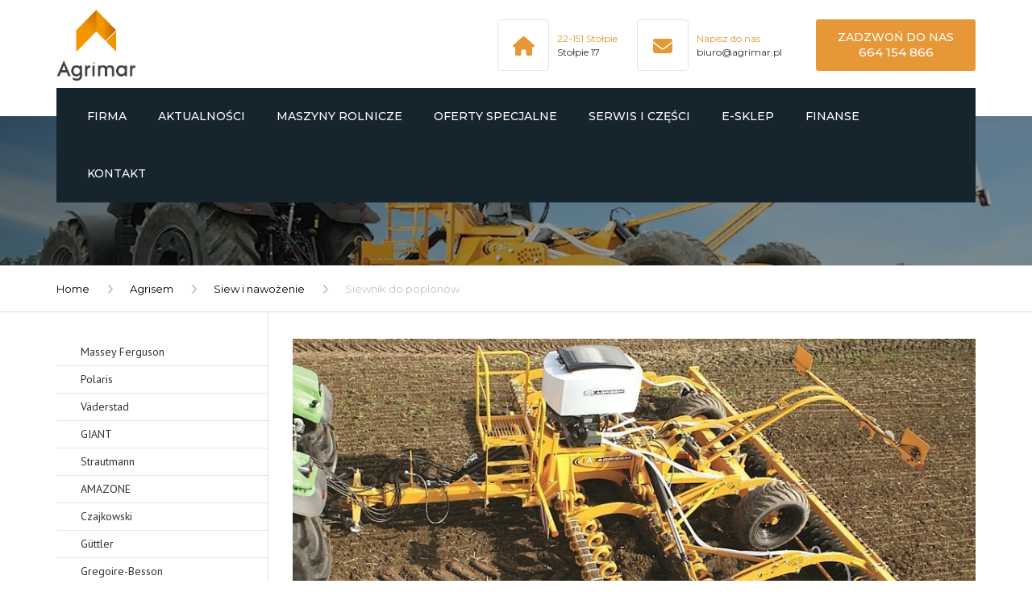

--- FILE ---
content_type: text/html; charset=UTF-8
request_url: https://agrimar.pl/agrisem/siew-i-nawozenie/siewnik-do-poplonow/
body_size: 23292
content:
<!DOCTYPE html>
<html dir="ltr" lang="pl-PL" prefix="og: https://ogp.me/ns#">
<head>
<meta charset="UTF-8" />
<meta name="viewport" content="width=device-width, initial-scale=1">
<meta name="theme-color" content="#262626">
<link rel="profile" href="http://gmpg.org/xfn/11" />
<link rel="pingback" href="https://agrimar.pl/xmlrpc.php" />
<title>Siewnik do poplonów | AGRIMAR</title>
<style>img:is([sizes="auto" i], [sizes^="auto," i]) { contain-intrinsic-size: 3000px 1500px }</style>
<!-- All in One SEO 4.8.1.1 - aioseo.com -->
<meta name="robots" content="max-image-preview:large" />
<meta name="google-site-verification" content="3duB7pBX6yKG8Dh7wORfYM0wZrwBbpz3ROjV_Ouo2Yw" />
<link rel="canonical" href="https://agrimar.pl/agrisem/siew-i-nawozenie/siewnik-do-poplonow/" />
<meta name="generator" content="All in One SEO (AIOSEO) 4.8.1.1" />
<meta property="og:locale" content="pl_PL" />
<meta property="og:site_name" content="AGRIMAR | AGRIMAR Sp. z o.o. Sp.K." />
<meta property="og:type" content="article" />
<meta property="og:title" content="Siewnik do poplonów | AGRIMAR" />
<meta property="og:url" content="https://agrimar.pl/agrisem/siew-i-nawozenie/siewnik-do-poplonow/" />
<meta property="article:published_time" content="2018-02-15T13:09:48+00:00" />
<meta property="article:modified_time" content="2018-04-25T13:10:41+00:00" />
<meta name="twitter:card" content="summary_large_image" />
<meta name="twitter:title" content="Siewnik do poplonów | AGRIMAR" />
<script type="application/ld+json" class="aioseo-schema">
{"@context":"https:\/\/schema.org","@graph":[{"@type":"BreadcrumbList","@id":"https:\/\/agrimar.pl\/agrisem\/siew-i-nawozenie\/siewnik-do-poplonow\/#breadcrumblist","itemListElement":[{"@type":"ListItem","@id":"https:\/\/agrimar.pl\/#listItem","position":1,"name":"Dom","item":"https:\/\/agrimar.pl\/","nextItem":{"@type":"ListItem","@id":"https:\/\/agrimar.pl\/agrisem\/#listItem","name":"Agrisem"}},{"@type":"ListItem","@id":"https:\/\/agrimar.pl\/agrisem\/#listItem","position":2,"name":"Agrisem","item":"https:\/\/agrimar.pl\/agrisem\/","nextItem":{"@type":"ListItem","@id":"https:\/\/agrimar.pl\/agrisem\/siew-i-nawozenie\/#listItem","name":"Siew i nawo\u017cenie"},"previousItem":{"@type":"ListItem","@id":"https:\/\/agrimar.pl\/#listItem","name":"Dom"}},{"@type":"ListItem","@id":"https:\/\/agrimar.pl\/agrisem\/siew-i-nawozenie\/#listItem","position":3,"name":"Siew i nawo\u017cenie","item":"https:\/\/agrimar.pl\/agrisem\/siew-i-nawozenie\/","nextItem":{"@type":"ListItem","@id":"https:\/\/agrimar.pl\/agrisem\/siew-i-nawozenie\/siewnik-do-poplonow\/#listItem","name":"Siewnik do poplon\u00f3w"},"previousItem":{"@type":"ListItem","@id":"https:\/\/agrimar.pl\/agrisem\/#listItem","name":"Agrisem"}},{"@type":"ListItem","@id":"https:\/\/agrimar.pl\/agrisem\/siew-i-nawozenie\/siewnik-do-poplonow\/#listItem","position":4,"name":"Siewnik do poplon\u00f3w","previousItem":{"@type":"ListItem","@id":"https:\/\/agrimar.pl\/agrisem\/siew-i-nawozenie\/#listItem","name":"Siew i nawo\u017cenie"}}]},{"@type":"Organization","@id":"https:\/\/agrimar.pl\/#organization","name":"AGRIMAR","description":"AGRIMAR Sp. z o.o. Sp.K.","url":"https:\/\/agrimar.pl\/"},{"@type":"WebPage","@id":"https:\/\/agrimar.pl\/agrisem\/siew-i-nawozenie\/siewnik-do-poplonow\/#webpage","url":"https:\/\/agrimar.pl\/agrisem\/siew-i-nawozenie\/siewnik-do-poplonow\/","name":"Siewnik do poplon\u00f3w | AGRIMAR","inLanguage":"pl-PL","isPartOf":{"@id":"https:\/\/agrimar.pl\/#website"},"breadcrumb":{"@id":"https:\/\/agrimar.pl\/agrisem\/siew-i-nawozenie\/siewnik-do-poplonow\/#breadcrumblist"},"datePublished":"2018-02-15T14:09:48+01:00","dateModified":"2018-04-25T15:10:41+02:00"},{"@type":"WebSite","@id":"https:\/\/agrimar.pl\/#website","url":"https:\/\/agrimar.pl\/","name":"AGRIMAR","description":"AGRIMAR Sp. z o.o. Sp.K.","inLanguage":"pl-PL","publisher":{"@id":"https:\/\/agrimar.pl\/#organization"}}]}
</script>
<!-- All in One SEO -->
<!-- Google Tag Manager for WordPress by gtm4wp.com -->
<script data-cfasync="false" data-pagespeed-no-defer>
var gtm4wp_datalayer_name = "dataLayer";
var dataLayer = dataLayer || [];
</script>
<!-- End Google Tag Manager for WordPress by gtm4wp.com --><link rel='dns-prefetch' href='//code.jquery.com' />
<link rel='dns-prefetch' href='//fonts.googleapis.com' />
<link rel='dns-prefetch' href='//use.fontawesome.com' />
<link rel="alternate" type="application/rss+xml" title="AGRIMAR &raquo; Kanał z wpisami" href="https://agrimar.pl/feed/" />
<link rel="alternate" type="application/rss+xml" title="AGRIMAR &raquo; Kanał z komentarzami" href="https://agrimar.pl/comments/feed/" />
<script type="text/javascript">
/* <![CDATA[ */
window._wpemojiSettings = {"baseUrl":"https:\/\/s.w.org\/images\/core\/emoji\/15.0.3\/72x72\/","ext":".png","svgUrl":"https:\/\/s.w.org\/images\/core\/emoji\/15.0.3\/svg\/","svgExt":".svg","source":{"concatemoji":"https:\/\/agrimar.pl\/wp-includes\/js\/wp-emoji-release.min.js?ver=6.7.4"}};
/*! This file is auto-generated */
!function(i,n){var o,s,e;function c(e){try{var t={supportTests:e,timestamp:(new Date).valueOf()};sessionStorage.setItem(o,JSON.stringify(t))}catch(e){}}function p(e,t,n){e.clearRect(0,0,e.canvas.width,e.canvas.height),e.fillText(t,0,0);var t=new Uint32Array(e.getImageData(0,0,e.canvas.width,e.canvas.height).data),r=(e.clearRect(0,0,e.canvas.width,e.canvas.height),e.fillText(n,0,0),new Uint32Array(e.getImageData(0,0,e.canvas.width,e.canvas.height).data));return t.every(function(e,t){return e===r[t]})}function u(e,t,n){switch(t){case"flag":return n(e,"\ud83c\udff3\ufe0f\u200d\u26a7\ufe0f","\ud83c\udff3\ufe0f\u200b\u26a7\ufe0f")?!1:!n(e,"\ud83c\uddfa\ud83c\uddf3","\ud83c\uddfa\u200b\ud83c\uddf3")&&!n(e,"\ud83c\udff4\udb40\udc67\udb40\udc62\udb40\udc65\udb40\udc6e\udb40\udc67\udb40\udc7f","\ud83c\udff4\u200b\udb40\udc67\u200b\udb40\udc62\u200b\udb40\udc65\u200b\udb40\udc6e\u200b\udb40\udc67\u200b\udb40\udc7f");case"emoji":return!n(e,"\ud83d\udc26\u200d\u2b1b","\ud83d\udc26\u200b\u2b1b")}return!1}function f(e,t,n){var r="undefined"!=typeof WorkerGlobalScope&&self instanceof WorkerGlobalScope?new OffscreenCanvas(300,150):i.createElement("canvas"),a=r.getContext("2d",{willReadFrequently:!0}),o=(a.textBaseline="top",a.font="600 32px Arial",{});return e.forEach(function(e){o[e]=t(a,e,n)}),o}function t(e){var t=i.createElement("script");t.src=e,t.defer=!0,i.head.appendChild(t)}"undefined"!=typeof Promise&&(o="wpEmojiSettingsSupports",s=["flag","emoji"],n.supports={everything:!0,everythingExceptFlag:!0},e=new Promise(function(e){i.addEventListener("DOMContentLoaded",e,{once:!0})}),new Promise(function(t){var n=function(){try{var e=JSON.parse(sessionStorage.getItem(o));if("object"==typeof e&&"number"==typeof e.timestamp&&(new Date).valueOf()<e.timestamp+604800&&"object"==typeof e.supportTests)return e.supportTests}catch(e){}return null}();if(!n){if("undefined"!=typeof Worker&&"undefined"!=typeof OffscreenCanvas&&"undefined"!=typeof URL&&URL.createObjectURL&&"undefined"!=typeof Blob)try{var e="postMessage("+f.toString()+"("+[JSON.stringify(s),u.toString(),p.toString()].join(",")+"));",r=new Blob([e],{type:"text/javascript"}),a=new Worker(URL.createObjectURL(r),{name:"wpTestEmojiSupports"});return void(a.onmessage=function(e){c(n=e.data),a.terminate(),t(n)})}catch(e){}c(n=f(s,u,p))}t(n)}).then(function(e){for(var t in e)n.supports[t]=e[t],n.supports.everything=n.supports.everything&&n.supports[t],"flag"!==t&&(n.supports.everythingExceptFlag=n.supports.everythingExceptFlag&&n.supports[t]);n.supports.everythingExceptFlag=n.supports.everythingExceptFlag&&!n.supports.flag,n.DOMReady=!1,n.readyCallback=function(){n.DOMReady=!0}}).then(function(){return e}).then(function(){var e;n.supports.everything||(n.readyCallback(),(e=n.source||{}).concatemoji?t(e.concatemoji):e.wpemoji&&e.twemoji&&(t(e.twemoji),t(e.wpemoji)))}))}((window,document),window._wpemojiSettings);
/* ]]> */
</script>
<style id='wp-emoji-styles-inline-css' type='text/css'>
img.wp-smiley, img.emoji {
display: inline !important;
border: none !important;
box-shadow: none !important;
height: 1em !important;
width: 1em !important;
margin: 0 0.07em !important;
vertical-align: -0.1em !important;
background: none !important;
padding: 0 !important;
}
</style>
<!-- <link rel='stylesheet' id='wp-block-library-css' href='https://agrimar.pl/wp-includes/css/dist/block-library/style.min.css?ver=6.7.4' type='text/css' media='all' /> -->
<link rel="stylesheet" type="text/css" href="//agrimar.pl/wp-content/cache/wpfc-minified/ky48h73e/ie3r.css" media="all"/>
<style id='wp-block-library-theme-inline-css' type='text/css'>
.wp-block-audio :where(figcaption){color:#555;font-size:13px;text-align:center}.is-dark-theme .wp-block-audio :where(figcaption){color:#ffffffa6}.wp-block-audio{margin:0 0 1em}.wp-block-code{border:1px solid #ccc;border-radius:4px;font-family:Menlo,Consolas,monaco,monospace;padding:.8em 1em}.wp-block-embed :where(figcaption){color:#555;font-size:13px;text-align:center}.is-dark-theme .wp-block-embed :where(figcaption){color:#ffffffa6}.wp-block-embed{margin:0 0 1em}.blocks-gallery-caption{color:#555;font-size:13px;text-align:center}.is-dark-theme .blocks-gallery-caption{color:#ffffffa6}:root :where(.wp-block-image figcaption){color:#555;font-size:13px;text-align:center}.is-dark-theme :root :where(.wp-block-image figcaption){color:#ffffffa6}.wp-block-image{margin:0 0 1em}.wp-block-pullquote{border-bottom:4px solid;border-top:4px solid;color:currentColor;margin-bottom:1.75em}.wp-block-pullquote cite,.wp-block-pullquote footer,.wp-block-pullquote__citation{color:currentColor;font-size:.8125em;font-style:normal;text-transform:uppercase}.wp-block-quote{border-left:.25em solid;margin:0 0 1.75em;padding-left:1em}.wp-block-quote cite,.wp-block-quote footer{color:currentColor;font-size:.8125em;font-style:normal;position:relative}.wp-block-quote:where(.has-text-align-right){border-left:none;border-right:.25em solid;padding-left:0;padding-right:1em}.wp-block-quote:where(.has-text-align-center){border:none;padding-left:0}.wp-block-quote.is-large,.wp-block-quote.is-style-large,.wp-block-quote:where(.is-style-plain){border:none}.wp-block-search .wp-block-search__label{font-weight:700}.wp-block-search__button{border:1px solid #ccc;padding:.375em .625em}:where(.wp-block-group.has-background){padding:1.25em 2.375em}.wp-block-separator.has-css-opacity{opacity:.4}.wp-block-separator{border:none;border-bottom:2px solid;margin-left:auto;margin-right:auto}.wp-block-separator.has-alpha-channel-opacity{opacity:1}.wp-block-separator:not(.is-style-wide):not(.is-style-dots){width:100px}.wp-block-separator.has-background:not(.is-style-dots){border-bottom:none;height:1px}.wp-block-separator.has-background:not(.is-style-wide):not(.is-style-dots){height:2px}.wp-block-table{margin:0 0 1em}.wp-block-table td,.wp-block-table th{word-break:normal}.wp-block-table :where(figcaption){color:#555;font-size:13px;text-align:center}.is-dark-theme .wp-block-table :where(figcaption){color:#ffffffa6}.wp-block-video :where(figcaption){color:#555;font-size:13px;text-align:center}.is-dark-theme .wp-block-video :where(figcaption){color:#ffffffa6}.wp-block-video{margin:0 0 1em}:root :where(.wp-block-template-part.has-background){margin-bottom:0;margin-top:0;padding:1.25em 2.375em}
</style>
<style id='font-awesome-svg-styles-default-inline-css' type='text/css'>
.svg-inline--fa {
display: inline-block;
height: 1em;
overflow: visible;
vertical-align: -.125em;
}
</style>
<!-- <link rel='stylesheet' id='font-awesome-svg-styles-css' href='https://agrimar.pl/wp-content/uploads/font-awesome/v6.5.2/css/svg-with-js.css' type='text/css' media='all' /> -->
<link rel="stylesheet" type="text/css" href="//agrimar.pl/wp-content/cache/wpfc-minified/er0jm28y/ie3r.css" media="all"/>
<style id='font-awesome-svg-styles-inline-css' type='text/css'>
.wp-block-font-awesome-icon svg::before,
.wp-rich-text-font-awesome-icon svg::before {content: unset;}
</style>
<style id='classic-theme-styles-inline-css' type='text/css'>
/*! This file is auto-generated */
.wp-block-button__link{color:#fff;background-color:#32373c;border-radius:9999px;box-shadow:none;text-decoration:none;padding:calc(.667em + 2px) calc(1.333em + 2px);font-size:1.125em}.wp-block-file__button{background:#32373c;color:#fff;text-decoration:none}
</style>
<style id='global-styles-inline-css' type='text/css'>
:root{--wp--preset--aspect-ratio--square: 1;--wp--preset--aspect-ratio--4-3: 4/3;--wp--preset--aspect-ratio--3-4: 3/4;--wp--preset--aspect-ratio--3-2: 3/2;--wp--preset--aspect-ratio--2-3: 2/3;--wp--preset--aspect-ratio--16-9: 16/9;--wp--preset--aspect-ratio--9-16: 9/16;--wp--preset--color--black: #000000;--wp--preset--color--cyan-bluish-gray: #abb8c3;--wp--preset--color--white: #ffffff;--wp--preset--color--pale-pink: #f78da7;--wp--preset--color--vivid-red: #cf2e2e;--wp--preset--color--luminous-vivid-orange: #ff6900;--wp--preset--color--luminous-vivid-amber: #fcb900;--wp--preset--color--light-green-cyan: #7bdcb5;--wp--preset--color--vivid-green-cyan: #00d084;--wp--preset--color--pale-cyan-blue: #8ed1fc;--wp--preset--color--vivid-cyan-blue: #0693e3;--wp--preset--color--vivid-purple: #9b51e0;--wp--preset--color--blue: #3498db;--wp--preset--color--orange: #fc9732;--wp--preset--color--green: #89c218;--wp--preset--color--red: #e82a2a;--wp--preset--color--yellow: #f7c51e;--wp--preset--color--light: #ffffff;--wp--preset--color--dark: #242424;--wp--preset--gradient--vivid-cyan-blue-to-vivid-purple: linear-gradient(135deg,rgba(6,147,227,1) 0%,rgb(155,81,224) 100%);--wp--preset--gradient--light-green-cyan-to-vivid-green-cyan: linear-gradient(135deg,rgb(122,220,180) 0%,rgb(0,208,130) 100%);--wp--preset--gradient--luminous-vivid-amber-to-luminous-vivid-orange: linear-gradient(135deg,rgba(252,185,0,1) 0%,rgba(255,105,0,1) 100%);--wp--preset--gradient--luminous-vivid-orange-to-vivid-red: linear-gradient(135deg,rgba(255,105,0,1) 0%,rgb(207,46,46) 100%);--wp--preset--gradient--very-light-gray-to-cyan-bluish-gray: linear-gradient(135deg,rgb(238,238,238) 0%,rgb(169,184,195) 100%);--wp--preset--gradient--cool-to-warm-spectrum: linear-gradient(135deg,rgb(74,234,220) 0%,rgb(151,120,209) 20%,rgb(207,42,186) 40%,rgb(238,44,130) 60%,rgb(251,105,98) 80%,rgb(254,248,76) 100%);--wp--preset--gradient--blush-light-purple: linear-gradient(135deg,rgb(255,206,236) 0%,rgb(152,150,240) 100%);--wp--preset--gradient--blush-bordeaux: linear-gradient(135deg,rgb(254,205,165) 0%,rgb(254,45,45) 50%,rgb(107,0,62) 100%);--wp--preset--gradient--luminous-dusk: linear-gradient(135deg,rgb(255,203,112) 0%,rgb(199,81,192) 50%,rgb(65,88,208) 100%);--wp--preset--gradient--pale-ocean: linear-gradient(135deg,rgb(255,245,203) 0%,rgb(182,227,212) 50%,rgb(51,167,181) 100%);--wp--preset--gradient--electric-grass: linear-gradient(135deg,rgb(202,248,128) 0%,rgb(113,206,126) 100%);--wp--preset--gradient--midnight: linear-gradient(135deg,rgb(2,3,129) 0%,rgb(40,116,252) 100%);--wp--preset--font-size--small: 13px;--wp--preset--font-size--medium: 20px;--wp--preset--font-size--large: 36px;--wp--preset--font-size--x-large: 42px;--wp--preset--font-size--anps-h-1: 31px;--wp--preset--font-size--anps-h-2: 24px;--wp--preset--font-size--anps-h-3: 21px;--wp--preset--font-size--anps-h-4: 18px;--wp--preset--font-size--anps-h-5: 16px;--wp--preset--spacing--20: 0.44rem;--wp--preset--spacing--30: 0.67rem;--wp--preset--spacing--40: 1rem;--wp--preset--spacing--50: 1.5rem;--wp--preset--spacing--60: 2.25rem;--wp--preset--spacing--70: 3.38rem;--wp--preset--spacing--80: 5.06rem;--wp--preset--shadow--natural: 6px 6px 9px rgba(0, 0, 0, 0.2);--wp--preset--shadow--deep: 12px 12px 50px rgba(0, 0, 0, 0.4);--wp--preset--shadow--sharp: 6px 6px 0px rgba(0, 0, 0, 0.2);--wp--preset--shadow--outlined: 6px 6px 0px -3px rgba(255, 255, 255, 1), 6px 6px rgba(0, 0, 0, 1);--wp--preset--shadow--crisp: 6px 6px 0px rgba(0, 0, 0, 1);}:where(.is-layout-flex){gap: 0.5em;}:where(.is-layout-grid){gap: 0.5em;}body .is-layout-flex{display: flex;}.is-layout-flex{flex-wrap: wrap;align-items: center;}.is-layout-flex > :is(*, div){margin: 0;}body .is-layout-grid{display: grid;}.is-layout-grid > :is(*, div){margin: 0;}:where(.wp-block-columns.is-layout-flex){gap: 2em;}:where(.wp-block-columns.is-layout-grid){gap: 2em;}:where(.wp-block-post-template.is-layout-flex){gap: 1.25em;}:where(.wp-block-post-template.is-layout-grid){gap: 1.25em;}.has-black-color{color: var(--wp--preset--color--black) !important;}.has-cyan-bluish-gray-color{color: var(--wp--preset--color--cyan-bluish-gray) !important;}.has-white-color{color: var(--wp--preset--color--white) !important;}.has-pale-pink-color{color: var(--wp--preset--color--pale-pink) !important;}.has-vivid-red-color{color: var(--wp--preset--color--vivid-red) !important;}.has-luminous-vivid-orange-color{color: var(--wp--preset--color--luminous-vivid-orange) !important;}.has-luminous-vivid-amber-color{color: var(--wp--preset--color--luminous-vivid-amber) !important;}.has-light-green-cyan-color{color: var(--wp--preset--color--light-green-cyan) !important;}.has-vivid-green-cyan-color{color: var(--wp--preset--color--vivid-green-cyan) !important;}.has-pale-cyan-blue-color{color: var(--wp--preset--color--pale-cyan-blue) !important;}.has-vivid-cyan-blue-color{color: var(--wp--preset--color--vivid-cyan-blue) !important;}.has-vivid-purple-color{color: var(--wp--preset--color--vivid-purple) !important;}.has-black-background-color{background-color: var(--wp--preset--color--black) !important;}.has-cyan-bluish-gray-background-color{background-color: var(--wp--preset--color--cyan-bluish-gray) !important;}.has-white-background-color{background-color: var(--wp--preset--color--white) !important;}.has-pale-pink-background-color{background-color: var(--wp--preset--color--pale-pink) !important;}.has-vivid-red-background-color{background-color: var(--wp--preset--color--vivid-red) !important;}.has-luminous-vivid-orange-background-color{background-color: var(--wp--preset--color--luminous-vivid-orange) !important;}.has-luminous-vivid-amber-background-color{background-color: var(--wp--preset--color--luminous-vivid-amber) !important;}.has-light-green-cyan-background-color{background-color: var(--wp--preset--color--light-green-cyan) !important;}.has-vivid-green-cyan-background-color{background-color: var(--wp--preset--color--vivid-green-cyan) !important;}.has-pale-cyan-blue-background-color{background-color: var(--wp--preset--color--pale-cyan-blue) !important;}.has-vivid-cyan-blue-background-color{background-color: var(--wp--preset--color--vivid-cyan-blue) !important;}.has-vivid-purple-background-color{background-color: var(--wp--preset--color--vivid-purple) !important;}.has-black-border-color{border-color: var(--wp--preset--color--black) !important;}.has-cyan-bluish-gray-border-color{border-color: var(--wp--preset--color--cyan-bluish-gray) !important;}.has-white-border-color{border-color: var(--wp--preset--color--white) !important;}.has-pale-pink-border-color{border-color: var(--wp--preset--color--pale-pink) !important;}.has-vivid-red-border-color{border-color: var(--wp--preset--color--vivid-red) !important;}.has-luminous-vivid-orange-border-color{border-color: var(--wp--preset--color--luminous-vivid-orange) !important;}.has-luminous-vivid-amber-border-color{border-color: var(--wp--preset--color--luminous-vivid-amber) !important;}.has-light-green-cyan-border-color{border-color: var(--wp--preset--color--light-green-cyan) !important;}.has-vivid-green-cyan-border-color{border-color: var(--wp--preset--color--vivid-green-cyan) !important;}.has-pale-cyan-blue-border-color{border-color: var(--wp--preset--color--pale-cyan-blue) !important;}.has-vivid-cyan-blue-border-color{border-color: var(--wp--preset--color--vivid-cyan-blue) !important;}.has-vivid-purple-border-color{border-color: var(--wp--preset--color--vivid-purple) !important;}.has-vivid-cyan-blue-to-vivid-purple-gradient-background{background: var(--wp--preset--gradient--vivid-cyan-blue-to-vivid-purple) !important;}.has-light-green-cyan-to-vivid-green-cyan-gradient-background{background: var(--wp--preset--gradient--light-green-cyan-to-vivid-green-cyan) !important;}.has-luminous-vivid-amber-to-luminous-vivid-orange-gradient-background{background: var(--wp--preset--gradient--luminous-vivid-amber-to-luminous-vivid-orange) !important;}.has-luminous-vivid-orange-to-vivid-red-gradient-background{background: var(--wp--preset--gradient--luminous-vivid-orange-to-vivid-red) !important;}.has-very-light-gray-to-cyan-bluish-gray-gradient-background{background: var(--wp--preset--gradient--very-light-gray-to-cyan-bluish-gray) !important;}.has-cool-to-warm-spectrum-gradient-background{background: var(--wp--preset--gradient--cool-to-warm-spectrum) !important;}.has-blush-light-purple-gradient-background{background: var(--wp--preset--gradient--blush-light-purple) !important;}.has-blush-bordeaux-gradient-background{background: var(--wp--preset--gradient--blush-bordeaux) !important;}.has-luminous-dusk-gradient-background{background: var(--wp--preset--gradient--luminous-dusk) !important;}.has-pale-ocean-gradient-background{background: var(--wp--preset--gradient--pale-ocean) !important;}.has-electric-grass-gradient-background{background: var(--wp--preset--gradient--electric-grass) !important;}.has-midnight-gradient-background{background: var(--wp--preset--gradient--midnight) !important;}.has-small-font-size{font-size: var(--wp--preset--font-size--small) !important;}.has-medium-font-size{font-size: var(--wp--preset--font-size--medium) !important;}.has-large-font-size{font-size: var(--wp--preset--font-size--large) !important;}.has-x-large-font-size{font-size: var(--wp--preset--font-size--x-large) !important;}
:where(.wp-block-post-template.is-layout-flex){gap: 1.25em;}:where(.wp-block-post-template.is-layout-grid){gap: 1.25em;}
:where(.wp-block-columns.is-layout-flex){gap: 2em;}:where(.wp-block-columns.is-layout-grid){gap: 2em;}
:root :where(.wp-block-pullquote){font-size: 1.5em;line-height: 1.6;}
</style>
<!-- <link rel='stylesheet' id='contact-form-7-css' href='https://agrimar.pl/wp-content/plugins/contact-form-7/includes/css/styles.css?ver=6.0.5' type='text/css' media='all' /> -->
<link rel="stylesheet" type="text/css" href="//agrimar.pl/wp-content/cache/wpfc-minified/eskp9qd/ie3r.css" media="all"/>
<style id='woocommerce-inline-inline-css' type='text/css'>
.woocommerce form .form-row .required { visibility: visible; }
</style>
<!-- <link rel='stylesheet' id='cmplz-general-css' href='https://agrimar.pl/wp-content/plugins/complianz-gdpr-premium/assets/css/cookieblocker.min.css?ver=1743666560' type='text/css' media='all' /> -->
<!-- <link rel='stylesheet' id='brands-styles-css' href='https://agrimar.pl/wp-content/plugins/woocommerce/assets/css/brands.css?ver=9.7.2' type='text/css' media='all' /> -->
<!-- <link rel='stylesheet' id='owl-css-css' href='https://agrimar.pl/wp-content/themes/industrial/js/owlcarousel/assets/owl.carousel.css?ver=6.7.4' type='text/css' media='all' /> -->
<!-- <link rel='stylesheet' id='bootstrap-css' href='https://agrimar.pl/wp-content/themes/industrial/css/bootstrap.css?ver=6.7.4' type='text/css' media='all' /> -->
<!-- <link rel='stylesheet' id='pikaday-css' href='https://agrimar.pl/wp-content/themes/industrial/css/pikaday.css?ver=6.7.4' type='text/css' media='all' /> -->
<!-- <link rel='stylesheet' id='anps_core-css' href='https://agrimar.pl/wp-content/themes/industrial/css/core.css?ver=6.7.4' type='text/css' media='all' /> -->
<!-- <link rel='stylesheet' id='anps_components-css' href='https://agrimar.pl/wp-content/themes/industrial/css/components.css?ver=6.7.4' type='text/css' media='all' /> -->
<!-- <link rel='stylesheet' id='anps_buttons-css' href='https://agrimar.pl/wp-content/themes/industrial/css/components/button.css?ver=6.7.4' type='text/css' media='all' /> -->
<!-- <link rel='stylesheet' id='swipebox-css' href='https://agrimar.pl/wp-content/themes/industrial/css/swipebox.css?ver=6.7.4' type='text/css' media='all' /> -->
<link rel="stylesheet" type="text/css" href="//agrimar.pl/wp-content/cache/wpfc-minified/6kg0nh0v/iljl.css" media="all"/>
<link rel='stylesheet' id='google_fonts-css' href='https://fonts.googleapis.com/css2?display=swap&#038;family=Montserrat:ital,wght@0,300;0,400;0,500;0,600;0,700;1,400&#038;family=PT+Sans:ital,wght@0,300;0,400;0,500;0,600;0,700;1,400' type='text/css' media='all' />
<!-- <link rel='stylesheet' id='theme_main_style-css' href='https://agrimar.pl/wp-content/themes/industrial-child/style.css?ver=6.7.4' type='text/css' media='all' /> -->
<!-- <link rel='stylesheet' id='theme_wordpress_style-css' href='https://agrimar.pl/wp-content/themes/industrial/css/wordpress.css?ver=6.7.4' type='text/css' media='all' /> -->
<link rel="stylesheet" type="text/css" href="//agrimar.pl/wp-content/cache/wpfc-minified/giytvjc/ie3r.css" media="all"/>
<style id='theme_wordpress_style-inline-css' type='text/css'>
.logo .logo-wrap { font-family: Arial,Helvetica,sans-serif; } .featured-title, .quantity .quantity-field, .cart_totals th, .rev_slider, h1, h2, h3, h4, h5, h6, .h5, .title.h5, table.table > tbody th, table.table > thead th, table.table > tfoot th, .search-notice-label, .nav-tabs a, .filter-dark button, .filter:not(.filter-dark) button, .orderform .quantity-field, .product-top-meta, .price, .onsale, .page-header .page-title, *:not(.widget) > .download, .btn, .button, .contact-number, .site-footer .widget_recent_entries a, .timeline-year, .font1 { font-family: Montserrat; font-weight: 500; } .top-bar-style-0, .top-bar-style-1, .site-header .contact-info, .breadcrumb, .site-navigation .contact-info { font-family: Montserrat; } .btn.btn-xs, body, .alert, div.wpcf7-mail-sent-ng, div.wpcf7-validation-errors, .search-result-title, .contact-form .form-group label, .contact-form .form-group .wpcf7-not-valid-tip, .wpcf7 .form-group label, .wpcf7 .form-group .wpcf7-not-valid-tip, .heading-subtitle, .top-bar-style-2, .large-above-menu.style-2 .widget_anpstext { font-family: 'PT Sans'; } nav.site-navigation ul li a, .menu-button, .megamenu-title { font-family: Montserrat; font-weight: 500; } @media (max-width: 1199px) { .site-navigation .main-menu li a { font-family: Montserrat; font-weight: 500; } } body, .panel-title, .site-main .wp-caption p.wp-caption-text, .mini-cart-link i, .anps_menu_widget .menu a:before, .vc_gitem_row .vc_gitem-col.anps-grid .post-desc, .vc_gitem_row .vc_gitem-col.anps-grid-mansonry .post-desc, .alert, div.wpcf7-mail-sent-ng, div.wpcf7-validation-errors, .contact-form .form-group label, .contact-form .form-group .wpcf7-not-valid-tip, .wpcf7 .form-group label, .wpcf7 .form-group .wpcf7-not-valid-tip, .projects-item .project-title, .product_meta, .btn.btn-wide, .btn.btn-lg, .breadcrumb li:before { font-size: 14px; } h1, .h1 { font-size: 31px; } h2, .h2 { font-size: 24px; } h3, .h3 { font-size: 21px; } h4, .h4 { font-size: 18px; } h5, .h5 { font-size: 16px; } nav.site-navigation, nav.site-navigation ul li a { font-size: 13px; } @media (min-width: 1200px) { nav.site-navigation ul li > ul.sub-menu a, header.site-header nav.site-navigation .main-menu .megamenu { font-size: 12px; } } .top-bar { font-size: 12px; } .site-footer { font-size: 14px; } .copyright-footer { font-size: 14px; } @media (min-width: 1000px) { .page-header .page-title { font-size: 36px; } .single .page-header .page-title { font-size: 36px; } } .select2-container .select2-choice, .select2-container .select2-choice > .select2-chosen, .select2-results li, .widget_rss .widget-title:hover, .widget_rss .widget-title:focus, .sidebar a, body, .ghost-nav-wrap.site-navigation ul.social > li a:not(:hover), .ghost-nav-wrap.site-navigation .widget, #lang_sel a.lang_sel_sel, .search-notice-field, .product_meta .posted_in a, .product_meta > span > span, .price del, .post-meta li a, .social.social-transparent-border a, .social.social-border a, .top-bar .social a, .site-main .social.social-minimal a:hover, .site-main .social.social-minimal a:focus, .info-table-content strong, .site-footer .download-icon, .mini-cart-list .empty, .mini-cart-content, ol.list span, .product_list_widget del, .product_list_widget del .amount { color: #333; } aside .widget_shopping_cart_content .buttons a, .site-footer .widget_shopping_cart_content .buttons a, .demo_store_wrapper, .mini-cart-content .buttons a, .mini-cart-link, .widget_calendar caption, .widget_calendar table a, .woocommerce-MyAccount-navigation .is-active > a, .bg-primary, mark, .onsale, .nav-links > *:not(.dots):hover, .nav-links > *:not(.dots):focus, .nav-links > *:not(.dots).current, ul.page-numbers > li > *:hover, ul.page-numbers > li > *:focus, ul.page-numbers > li > *.current, .social a, .sidebar .download a, .panel-heading a, aside .widget_price_filter .price_slider_amount button.button, .site-footer .widget_price_filter .price_slider_amount button.button, aside .widget_price_filter .ui-slider .ui-slider-range, .site-footer .widget_price_filter .ui-slider .ui-slider-range, article.post.sticky:before, aside.sidebar .widget_nav_menu .current-menu-item > a, table.table > tbody.bg-primary tr, table.table > tbody tr.bg-primary, table.table > thead.bg-primary tr, table.table > thead tr.bg-primary, table.table > tfoot.bg-primary tr, table.table > tfoot tr.bg-primary, .pika-prev, .pika-next, .owl-nav button, .featured-has-icon .featured-title:before, .tnp .tnp-submit, .timeline-item:before, .subscribe .tnp-button, .woocommerce-product-gallery__trigger, .woocommerce .flex-control-thumbs.owl-carousel .owl-prev, .woocommerce .flex-control-thumbs.owl-carousel .owl-next, .cart_totals .shipping label::after, .wc_payment_methods label::after { background-color: #e69836; } mark:not(.has-background) { color: #fff !important; background-color: #e69836 !important; } .featured-header, .panel-heading a { border-bottom-color: #e69836; } ::selection { background-color: #e69836; } aside .widget_price_filter .price_slider_amount .from, aside .widget_price_filter .price_slider_amount .to, .site-footer .widget_price_filter .price_slider_amount .from, .site-footer .widget_price_filter .price_slider_amount .to, .mini-cart-content .total .amount, .widget_calendar #today, .widget_rss ul .rsswidget, .site-footer a:not(.btn):hover, .site-footer a:not(.btn):focus, b, a, .ghost-nav-wrap.site-navigation ul.social > li a:hover, .site-header.vertical .social li a:hover, .site-header.vertical .contact-info li a:hover, .site-header.classic .above-nav-bar .contact-info li a:hover, .site-header.transparent .contact-info li a:hover, .ghost-nav-wrap.site-navigation .contact-info li a:hover, header a:focus, nav.site-navigation ul li a:hover, nav.site-navigation ul li a:focus, nav.site-navigation ul li a:active, .counter-wrap .title, .vc_gitem_row .vc_gitem-col.anps-grid .vc_gitem-post-data-source-post_date > div:before, .vc_gitem_row .vc_gitem-col.anps-grid-mansonry .vc_gitem-post-data-source-post_date > div:before, ul.testimonial-wrap .rating, .nav-tabs a:hover, .nav-tabs a:focus, .projects-item .project-title, .filter-dark button.selected, .filter:not(.filter-dark) button:focus, .filter:not(.filter-dark) button.selected, .product_meta .posted_in a:hover, .product_meta .posted_in a:focus, .price, .post-info td a:hover, .post-info td a:focus, .post-meta i, .stars a:hover, .stars a:focus, .stars, .star-rating, .site-header.transparent .social.social-transparent-border a:hover, .site-header.transparent .social.social-transparent-border a:focus, .social.social-transparent-border a:hover, .social.social-transparent-border a:focus, .social.social-border a:hover, .social.social-border a:focus, .top-bar .social a:hover, .top-bar .social a:focus, .list li:before, .info-table-icon, .icon-media, .site-footer .download a:hover, .site-footer .download a:focus, header.site-header.classic nav.site-navigation .above-nav-bar .contact-info li a:hover, .top-bar .contact-info a:hover, .comment-date i, [itemprop="datePublished"]:before, .breadcrumb a:hover, .breadcrumb a:focus, .panel-heading a.collapsed:hover, .panel-heading a.collapsed:focus, ol.list, .product_list_widget .amount, .product_list_widget ins, ul.testimonial-wrap .user-data .name-user, .site-footer .anps_menu_widget .menu .current-menu-item > a, .site-footer .widget_nav_menu li.current_page_item > a, .site-footer .widget_nav_menu li.current-menu-item > a, .wpcf7-form-control-wrap[class*="date-"]:after, .copyright-footer a, .contact-info i, .featured-has-icon.simple-style .featured-title i, a.featured-lightbox-link, .jobtitle, .site-footer .widget_recent_entries .post-date:before, .site-footer .social.social-minimal a:hover, .site-footer .social.social-minimal a:focus, .timeline-year, .heading-middle span:before, .heading-left span:before, .anps-info-it-wrap, .anps-info-icons-wrap, .testimonials-style-3 .testimonials-wrap .name-user, .testimonials-style-3 .testimonials-wrap .content p::before, .sidebar .anps_menu_widget .menu .current-menu-item > a:after, .sidebar .anps_menu_widget .menu .current-menu-item > a { color: #e69836; } @media (min-width: 768px) { .featured-has-icon:hover .featured-title i, .featured-has-icon:focus .featured-title i { color: #e69836; } } a.featured-lightbox-link svg { fill: #e69836; } nav.site-navigation .current-menu-item > a, .important, .megamenu-title { color: #e69836!important; } .gallery-fs .owl-item a:hover:after, .gallery-fs .owl-item a:focus:after, .gallery-fs .owl-item a.selected:after, blockquote:not([class]) p, .blockquote-style-1 p, .blockquote-style-2 p, .featured-content, .post-minimal-wrap { border-color: #e69836; } @media(min-width: 1200px) { .site-header.vertical .above-nav-bar > ul.contact-info > li a:hover, .site-header.vertical .above-nav-bar > ul.contact-info > li a:focus, .site-header.vertical .above-nav-bar > ul.social li a:hover i, .site-header.vertical .main-menu > li:not(.mini-cart):hover > a, .site-header.vertical .main-menu > li:not(.mini-cart).current-menu-item > a, header.site-header nav.site-navigation .main-menu .megamenu ul li a:hover, header.site-header nav.site-navigation .main-menu .megamenu ul li a:focus { color: #e69836; } .site-header.full-width:not(.above-nav-style-2) .mini-cart .mini-cart-link, .site-header.full-width:not(.above-nav-style-2) .mini-cart-link { color: #e69836 !important; } header.site-header.classic nav.site-navigation ul li a:hover, header.site-header.classic nav.site-navigation ul li a:focus { border-color: #e69836; } nav.site-navigation ul li > ul.sub-menu a:hover { background-color: #e69836; color: #fff; } .menu-button { background-color: #e69836; } } @media(max-width: 1199px) { .site-navigation .main-menu li a:hover, .site-navigation .main-menu li a:active, .site-navigation .main-menu li a:focus, .site-navigation .main-menu li.current-menu-item > a, .site-navigation .mobile-showchildren:hover, .site-navigation .mobile-showchildren:active { color: #e69836; } } .large-above-menu.style-2 .important { color: #ffffff!important; } @media(min-width: 1200px) { } aside .widget_shopping_cart_content .buttons a:hover, aside .widget_shopping_cart_content .buttons a:focus, .site-footer .widget_shopping_cart_content .buttons a:hover, .site-footer .widget_shopping_cart_content .buttons a:focus, .mini-cart-content .buttons a:hover, .mini-cart-content .buttons a:focus, .mini-cart-link:hover, .mini-cart-link:focus, .full-width:not(.above-nav-style-2) .mini-cart-link:hover, .full-width:not(.above-nav-style-2) .mini-cart-link:focus, .widget_calendar .wp-calendar-table a:hover, .widget_calendar .wp-calendar-table a:focus, .social a:hover, .social a:focus, .sidebar .download a:hover, .sidebar .download a:focus, .site-footer .widget_price_filter .price_slider_amount button.button:hover, .site-footer .widget_price_filter .price_slider_amount button.button:focus, .owl-nav button:hover, .owl-nav button:focus, .woocommerce-product-gallery__trigger:hover, .woocommerce-product-gallery__trigger:focus { background-color: #eb6a0a; } .sidebar a:hover, .sidebar a:focus, a:hover, a:focus, .post-meta li a:hover, .post-meta li a:focus, .site-header.classic .above-nav-bar ul.social > li > a:hover, .site-header .above-nav-bar ul.social > li > a:hover, .site-header .menu-search-toggle:hover, .site-header .menu-search-toggle:focus, .copyright-footer a:hover, .copyright-footer a:focus, .scroll-top:hover, .scroll-top:focus { color: #eb6a0a; } @media (min-width: 1200px) { header.site-header.classic .site-navigation .main-menu > li > a:hover, header.site-header.classic .site-navigation .main-menu > li > a:focus { color: #eb6a0a; } } .form-group input:not([type="submit"]):hover, .form-group input:not([type="submit"]):focus, .form-group textarea:hover, .form-group textarea:focus, .wpcf7 input:not([type="submit"]):hover, .wpcf7 input:not([type="submit"]):focus, .wpcf7 textarea:hover, .wpcf7 textarea:focus, input, .input-text:hover, .input-text:focus { outline-color: #eb6a0a; } .scrollup a:hover { border-color: #eb6a0a; } .transparent .burger { color: #ffffff; } @media(min-width: 1200px) { header.site-header.classic .site-navigation .main-menu > li > a, header.site-header.transparent .site-navigation .main-menu > li > a, header.site-header.vertical .site-navigation .main-menu > li > a, .menu-search-toggle, .transparent .menu-search-toggle, .site-header.full-width .site-navigation .main-menu > li > a, .site-header.full-width .menu-search-toggle, .site-header.transparent .contact-info li, .ghost-nav-wrap.site-navigation .contact-info li, .site-header.transparent .contact-info li *, .ghost-nav-wrap.site-navigation .contact-info li *, .menu-notice { color: #ffffff; } .site-header.classic.sticky .site-navigation .main-menu > li > a, header.site-header.transparent.sticky .site-navigation .main-menu > li > a, .sticky .site-navigation a, .sticky .menu-search-toggle, .site-header.transparent.sticky .contact-info li, .ghost-nav-wrap.site-navigation .contact-info li, .site-header.transparent.sticky .contact-info li *, .ghost-nav-wrap.site-navigation .contact-info li * { color: #ffffff; } header.site-header.classic .site-navigation .main-menu > li > a:hover, header.site-header.classic .site-navigation .main-menu > li > a:focus, header.site-header.vertical .site-navigation .main-menu > li > a:hover, header.site-header.vertical .site-navigation .main-menu > li > a:focus, header.site-header.transparent .site-navigation .main-menu > li > a:hover, header.site-header.transparent .site-navigation .main-menu > li > a:focus, .site-header.full-width .site-navigation .main-menu > li > a:hover, .site-header.full-width .site-navigation .main-menu > li > a:focus, header.site-header .menu-search-toggle:hover, header.site-header .menu-search-toggle:focus, .site-header.full-width .menu-search-toggle:hover, .site-header.full-width .menu-search-toggle:focus { color: #eb6a0a; } .site-header.full-width .site-navigation { background-color: #16242e; } header.site-header.classic, header.site-header.vertical { background-color: #16242e; } .full-width.logo-background .logo { color: #e69836; } header.site-header nav.site-navigation .main-menu ul .menu-item > a:hover, header.site-header nav.site-navigation .main-menu ul .menu-item > a:focus { color: ##ececec; } } .menu-button, .menu-button:hover, .menu-button:focus { color: #ffffff; } .menu-button:hover, .menu-button:focus { background-color: #eb6a0a; } .featured-title, .woocommerce form label, .mini-cart-content .total, .quantity .minus:hover, .quantity .minus:focus, .quantity .plus:hover, .quantity .plus:focus, .cart_totals th, .cart_totals .order-total, .widget_rss ul .rss-date, .widget_rss ul cite, h1, h2, h3, h4, h5, h6, .h5, .title.h5, em, .dropcap, table.table > tbody th, table.table > thead th, table.table > tfoot th, .sidebar .working-hours td, .orderform .minus:hover, .orderform .minus:focus, .orderform .plus:hover, .orderform .plus:focus, .product-top-meta .price, .post-info th, .post-author-title strong, .site-main .social.social-minimal a, .info-table-content, .comment-author, [itemprop="author"], .breadcrumb a, aside .mini-cart-list + p.total > strong, .site-footer .mini-cart-list + p.total > strong, .mini-cart-list .remove { color: #000000; } .mini_cart_item_title { color: #000000!important; } .top-bar { color: #8c8c8c; } .top-bar { background-color: #16242e; } .site-footer { color: #7f7f7f; } .site-footer { background-color: #171717; } .site-footer .widget-title, .site-footer-default .working-hours, .site-footer .widget_calendar table, .site-footer .widget_calendar table td, .site-footer .widget_calendar table th, .site-footer .searchform input[type="text"], .site-footer .searchform #searchsubmit, .site-footer .woocommerce-product-search input.search-field, .site-footer .woocommerce-product-search input[type="submit"], .site-footer .download a, .copyright-footer, .site-footer .widget_categories li, .site-footer .widget_recent_entries li, .site-footer .widget_recent_comments li, .site-footer .widget_archive li, .site-footer .widget_product_categories li, .site-footer .widget_layered_nav li, .site-footer .widget_meta li, .site-footer .widget_pages li, .site-footer .woocommerce-MyAccount-navigation li a, .site-footer .widget_nav_menu li a, .site-footer-modern .contact-info li, .site-footer-modern .working-hours td, .site-footer-modern .working-hours th { border-color: #2e2e2e; } .site-footer .widget_calendar th:after, .site-footer .download i:after, .site-footer .widget_pages a:after { background-color: #2e2e2e; } .site-footer .widget-title, .site-footer .widget_recent_entries a, .site-footer .social.social-minimal a, .site-footer-modern .working-hours td { color: #ffffff; } .site-footer-modern .working-hours .important { color: #ffffff!important; } .copyright-footer { background-color: #2e2e2e; } .copyright-footer { color: #9C9C9C; } .page-header { background-color: #f8f9f9; } .page-header .page-title { color: #ffffff; } nav.site-navigation ul li > ul.sub-menu { background-color: #ffffff; } @media(min-width: 1200px) { header.site-header nav.site-navigation .main-menu .megamenu { background-color: #ffffff; } } header.site-header.classic nav.site-navigation ul li a, header.site-header.transparent nav.site-navigation ul li a, nav.site-navigation ul li > ul.sub-menu a { color: #8c8c8c; } header.site-header nav.site-navigation .main-menu .megamenu ul li:not(:last-of-type), nav.site-navigation ul li > ul.sub-menu li:not(:last-child) { border-color: #ffffff; } .widget_calendar caption, .widget_calendar .wp-calendar-table a, .widget_calendar .wp-calendar-table a:hover, .sidebar .download a { color: #e69836; } .social:not(.social-minimal) a, .social:not(.social-minimal) a:hover, .social:not(.social-minimal) a:focus, .mini-cart-link, .mini-cart-content .buttons a, .site-header.full-width .mini-cart .mini-cart-link:hover, .site-header.full-width .mini-cart-link:focus, aside .widget_shopping_cart_content .buttons a, .site-footer .widget_shopping_cart_content .buttons a { color: #e69836!important; } .mini-cart-number { color: #e69836; } .mini-cart-number { background-color: #d5852f; } .anps-imprtn { background-color: #e69836; } .site-footer .working-hours th.important { color: #e69836!important; } .btn, .button { background-color: #ffffff; } .btn, .button { color: #e69836; } .btn:hover, .btn:focus, .button:hover, .button:focus, aside .widget_price_filter .price_slider_amount button.button:hover, aside .widget_price_filter .price_slider_amount button.button:focus, .site-footer .widget_price_filter .price_slider_amount button.button:hover, .site-footer .widget_price_filter .price_slider_amount button.button:focus { background-color: #ffffff; color: #eb6a0a; } .btn.btn-gradient { background-color: #e69836; color: #ffffff; } .btn.btn-gradient:hover, .btn.btn-gradient:focus { background-color: #d5852f; color: #ffffff; } .btn.btn-dark { background-color: #242424; color: #ffffff; } .btn.btn-dark:hover, .btn.btn-dark:focus { background-color: #242424; color: #242424; } .btn.btn-light { background-color: #ffffff; color: #e69836; } .btn.btn-light:hover, .btn.btn-light:focus { background-color: #d5852f; color: #000000; } .btn.btn-minimal { color: #e69836; } .btn.btn-minimal:hover, .btn.btn-minimal:focus { color: #000; } .heading-left.divider-sm span:before, .heading-middle.divider-sm span:before, .heading-middle span:before, .heading-left span:before, .title:after, .widgettitle:after, .site-footer .widget-title:after, .divider-modern:not(.heading-content) span:after { background-color: #ffffff; } @media (min-width: 1200px) { header.classic:not(.sticky) .header-wrap { min-height: 70px; } header.classic:not(.center) .header-wrap .logo + * { margin-top: 12.5px; } header.classic.center .header-wrap .logo { margin-top: -2.5px; } }
</style>
<link rel='stylesheet' id='custom-css' href='https://agrimar.pl/wp-content/themes/industrial/custom.css?ver=6.7.4' type='text/css' media='all' />
<link rel='stylesheet' id='font-awesome-official-css' href='https://use.fontawesome.com/releases/v6.5.2/css/all.css' type='text/css' media='all' integrity="sha384-PPIZEGYM1v8zp5Py7UjFb79S58UeqCL9pYVnVPURKEqvioPROaVAJKKLzvH2rDnI" crossorigin="anonymous" />
<!-- <link rel='stylesheet' id='js_composer_front-css' href='https://agrimar.pl/wp-content/plugins/js_composer/assets/css/js_composer.min.css?ver=8.3.1' type='text/css' media='all' /> -->
<link rel="stylesheet" type="text/css" href="//agrimar.pl/wp-content/cache/wpfc-minified/jxhcv9o0/ie3r.css" media="all"/>
<link rel='stylesheet' id='font-awesome-official-v4shim-css' href='https://use.fontawesome.com/releases/v6.5.2/css/v4-shims.css' type='text/css' media='all' integrity="sha384-XyvK/kKwgVW+fuRkusfLgfhAMuaxLPSOY8W7wj8tUkf0Nr2WGHniPmpdu+cmPS5n" crossorigin="anonymous" />
<script type="text/javascript" src="https://code.jquery.com/jquery-2.2.4.min.js?ver=2.2.4" id="jquery-js"></script>
<script src='//agrimar.pl/wp-content/cache/wpfc-minified/8nb0lwdk/iefw.js' type="text/javascript"></script>
<!-- <script type="text/javascript" src="https://agrimar.pl/wp-content/plugins/woocommerce/assets/js/jquery-blockui/jquery.blockUI.min.js?ver=2.7.0-wc.9.7.2" id="jquery-blockui-js" data-wp-strategy="defer"></script> -->
<script type="text/javascript" id="wc-add-to-cart-js-extra">
/* <![CDATA[ */
var wc_add_to_cart_params = {"ajax_url":"\/wp-admin\/admin-ajax.php","wc_ajax_url":"\/?wc-ajax=%%endpoint%%","i18n_view_cart":"Zobacz koszyk","cart_url":"https:\/\/agrimar.pl","is_cart":"","cart_redirect_after_add":"no"};
/* ]]> */
</script>
<script src='//agrimar.pl/wp-content/cache/wpfc-minified/qk623wl3/iefw.js' type="text/javascript"></script>
<!-- <script type="text/javascript" src="https://agrimar.pl/wp-content/plugins/woocommerce/assets/js/frontend/add-to-cart.min.js?ver=9.7.2" id="wc-add-to-cart-js" data-wp-strategy="defer"></script> -->
<!-- <script type="text/javascript" src="https://agrimar.pl/wp-content/plugins/woocommerce/assets/js/js-cookie/js.cookie.min.js?ver=2.1.4-wc.9.7.2" id="js-cookie-js" defer="defer" data-wp-strategy="defer"></script> -->
<script type="text/javascript" id="woocommerce-js-extra">
/* <![CDATA[ */
var woocommerce_params = {"ajax_url":"\/wp-admin\/admin-ajax.php","wc_ajax_url":"\/?wc-ajax=%%endpoint%%","i18n_password_show":"Poka\u017c has\u0142o","i18n_password_hide":"Ukryj has\u0142o"};
/* ]]> */
</script>
<script src='//agrimar.pl/wp-content/cache/wpfc-minified/o43toib/iefw.js' type="text/javascript"></script>
<!-- <script type="text/javascript" src="https://agrimar.pl/wp-content/plugins/woocommerce/assets/js/frontend/woocommerce.min.js?ver=9.7.2" id="woocommerce-js" defer="defer" data-wp-strategy="defer"></script> -->
<!-- <script type="text/javascript" src="https://agrimar.pl/wp-content/plugins/js_composer/assets/js/vendors/woocommerce-add-to-cart.js?ver=8.3.1" id="vc_woocommerce-add-to-cart-js-js"></script> -->
<script type="text/javascript" src="https://code.jquery.com/jquery-migrate-3.5.2.min.js?ver=3.5.2" id="jquery-migrate-js"></script>
<script src='//agrimar.pl/wp-content/cache/wpfc-minified/lk74gafd/iefw.js' type="text/javascript"></script>
<!-- <script type="text/javascript" src="https://agrimar.pl/wp-includes/js/jquery/jquery.min.js?ver=3.7.1" id="jquery-core-js"></script> -->
<script></script><link rel="https://api.w.org/" href="https://agrimar.pl/wp-json/" /><link rel="alternate" title="JSON" type="application/json" href="https://agrimar.pl/wp-json/wp/v2/pages/4166" /><link rel="EditURI" type="application/rsd+xml" title="RSD" href="https://agrimar.pl/xmlrpc.php?rsd" />
<meta name="generator" content="WordPress 6.7.4" />
<meta name="generator" content="WooCommerce 9.7.2" />
<link rel='shortlink' href='https://agrimar.pl/?p=4166' />
<link rel="alternate" title="oEmbed (JSON)" type="application/json+oembed" href="https://agrimar.pl/wp-json/oembed/1.0/embed?url=https%3A%2F%2Fagrimar.pl%2Fagrisem%2Fsiew-i-nawozenie%2Fsiewnik-do-poplonow%2F" />
<link rel="alternate" title="oEmbed (XML)" type="text/xml+oembed" href="https://agrimar.pl/wp-json/oembed/1.0/embed?url=https%3A%2F%2Fagrimar.pl%2Fagrisem%2Fsiew-i-nawozenie%2Fsiewnik-do-poplonow%2F&#038;format=xml" />
<style>.cmplz-hidden {
display: none !important;
}</style>
<!-- Google Tag Manager for WordPress by gtm4wp.com -->
<!-- GTM Container placement set to automatic -->
<script data-cfasync="false" data-pagespeed-no-defer type="text/javascript">
var dataLayer_content = {"pagePostType":"page","pagePostType2":"single-page","pagePostAuthor":"oxy"};
dataLayer.push( dataLayer_content );
</script>
<script data-cfasync="false" data-pagespeed-no-defer type="text/javascript">
(function(w,d,s,l,i){w[l]=w[l]||[];w[l].push({'gtm.start':
new Date().getTime(),event:'gtm.js'});var f=d.getElementsByTagName(s)[0],
j=d.createElement(s),dl=l!='dataLayer'?'&l='+l:'';j.async=true;j.src=
'//www.googletagmanager.com/gtm.js?id='+i+dl;f.parentNode.insertBefore(j,f);
})(window,document,'script','dataLayer','GTM-K3F6NV3K');
</script>
<!-- End Google Tag Manager for WordPress by gtm4wp.com -->	<noscript><style>.woocommerce-product-gallery{ opacity: 1 !important; }</style></noscript>
<meta name="generator" content="Powered by WPBakery Page Builder - drag and drop page builder for WordPress."/>
<meta name="generator" content="Powered by Slider Revolution 6.7.31 - responsive, Mobile-Friendly Slider Plugin for WordPress with comfortable drag and drop interface." />
<link rel="icon" href="https://agrimar.pl/wp-content/uploads/2018/05/cropped-favicon-32x32.png" sizes="32x32" />
<link rel="icon" href="https://agrimar.pl/wp-content/uploads/2018/05/cropped-favicon-192x192.png" sizes="192x192" />
<link rel="apple-touch-icon" href="https://agrimar.pl/wp-content/uploads/2018/05/cropped-favicon-180x180.png" />
<meta name="msapplication-TileImage" content="https://agrimar.pl/wp-content/uploads/2018/05/cropped-favicon-270x270.png" />
<script>function setREVStartSize(e){
//window.requestAnimationFrame(function() {
window.RSIW = window.RSIW===undefined ? window.innerWidth : window.RSIW;
window.RSIH = window.RSIH===undefined ? window.innerHeight : window.RSIH;
try {
var pw = document.getElementById(e.c).parentNode.offsetWidth,
newh;
pw = pw===0 || isNaN(pw) || (e.l=="fullwidth" || e.layout=="fullwidth") ? window.RSIW : pw;
e.tabw = e.tabw===undefined ? 0 : parseInt(e.tabw);
e.thumbw = e.thumbw===undefined ? 0 : parseInt(e.thumbw);
e.tabh = e.tabh===undefined ? 0 : parseInt(e.tabh);
e.thumbh = e.thumbh===undefined ? 0 : parseInt(e.thumbh);
e.tabhide = e.tabhide===undefined ? 0 : parseInt(e.tabhide);
e.thumbhide = e.thumbhide===undefined ? 0 : parseInt(e.thumbhide);
e.mh = e.mh===undefined || e.mh=="" || e.mh==="auto" ? 0 : parseInt(e.mh,0);
if(e.layout==="fullscreen" || e.l==="fullscreen")
newh = Math.max(e.mh,window.RSIH);
else{
e.gw = Array.isArray(e.gw) ? e.gw : [e.gw];
for (var i in e.rl) if (e.gw[i]===undefined || e.gw[i]===0) e.gw[i] = e.gw[i-1];
e.gh = e.el===undefined || e.el==="" || (Array.isArray(e.el) && e.el.length==0)? e.gh : e.el;
e.gh = Array.isArray(e.gh) ? e.gh : [e.gh];
for (var i in e.rl) if (e.gh[i]===undefined || e.gh[i]===0) e.gh[i] = e.gh[i-1];
var nl = new Array(e.rl.length),
ix = 0,
sl;
e.tabw = e.tabhide>=pw ? 0 : e.tabw;
e.thumbw = e.thumbhide>=pw ? 0 : e.thumbw;
e.tabh = e.tabhide>=pw ? 0 : e.tabh;
e.thumbh = e.thumbhide>=pw ? 0 : e.thumbh;
for (var i in e.rl) nl[i] = e.rl[i]<window.RSIW ? 0 : e.rl[i];
sl = nl[0];
for (var i in nl) if (sl>nl[i] && nl[i]>0) { sl = nl[i]; ix=i;}
var m = pw>(e.gw[ix]+e.tabw+e.thumbw) ? 1 : (pw-(e.tabw+e.thumbw)) / (e.gw[ix]);
newh =  (e.gh[ix] * m) + (e.tabh + e.thumbh);
}
var el = document.getElementById(e.c);
if (el!==null && el) el.style.height = newh+"px";
el = document.getElementById(e.c+"_wrapper");
if (el!==null && el) {
el.style.height = newh+"px";
el.style.display = "block";
}
} catch(e){
console.log("Failure at Presize of Slider:" + e)
}
//});
};</script>
<style type="text/css" id="wp-custom-css">
.home article .post-meta li:nth-child(2) {
display: none;    
}
.glowna-tytul-2x .featured-title {
padding-top: 18px;
}
.justify p {
text-align: justify;
}
.logotypy .wpb_single_image {
padding-top: 10px !important;
margin-bottom: 15px !important;    
}
.logotypy.bez-margin-padding .wpb_single_image {
padding-top: 0 !important;
margin-bottom: 0 !important;    
}
.logotypy .wpb_single_image:hover, .logotypy-glowna .wpb_single_image:hover {
-webkit-filter: brightness(70%);
-webkit-transition: all 0.4s ease;
-moz-transition: all 0.4s ease;
-o-transition: all 0.4s ease;
-ms-transition: all 0.4s ease;
transition: all 0.4s ease;   
}
.logotypy .wpb_text_column {
padding-top: 10px !important;
border-top-color: #e69836 !important;
border-top-style: solid !important;
margin-bottom: 10px !important;    
}
.logotypy > .vc_column_container.cienie > .vc_column-inner > .wpb_wrapper {
box-shadow: 0 1px 3px 0 rgba(0, 0, 0, 0.15);
border: 1px solid #e7e7e7;
}
.logotypy a {
color: #4e4e4e;
}
.logotypy a:hover {
color: #e69836;
} 
.oferta-4 .featured-header a {
text-align: center;
}
.oferta-4 .featured-header img {
width: inherit;
}
.oferta-4 .featured-has-link .featured-content {
min-height: 118px;
padding-bottom: 50px;
}
.oferta-4 .featured-title {
font-size: 16px;
height: 40px;
padding-top: 17px;
}
.oferta-4 .featured-desc {
margin:0;
}
.oferta-4 .featured-content {
border-top: 3px solid #e69836;
}
@media (min-width: 768px) {
.featured-content {
padding-left: 20px;
padding-right: 20px;
}
}
.featured-content .btn {
left: 20px;
}
.widget_nav_menu a {
padding: 8px 0;
}
.sidebar .sub-menu a {
padding: 6px 40px;
padding-right: 10px;
}
.sidebar a:hover {
color: #d5852f;
}
.widget_nav_menu div > ul > li:not(.current-menu-item):first-of-type > a {
padding-top: 8px;
}
ul.row.products .woocommerce-Price-amount {
font-size: 135%;
}
ul.row.products .price {
padding-top: 10px;
}
/* dodaj do koszyka */
.orderform {
display: none;
}
.product-header a.btn {
margin: 0 auto;
display: block;
}
.widget_product_categories .product-categories .current-cat a {
color: #018f37;
font-weight: bold;
}
.orderby option[value="popularity"], .orderby option[value="rating"] {
display: none;
} 
.sidebar .sub-menu .sub-menu a {
padding-right: 25px;
}
ul#menu-producenci-lewy-sidebar {
line-height: 17px;
}
.sidebar .widget_nav_menu .current_page_ancestor > a, .sidebar .widget_nav_menu  .current_page_item > a {
font-weight: bold;
}
.content-container>.row>.col-md-12{
padding-bottom:0;
}
@media (max-width: 991px) {
.oferta-separator {
display:none;
}
}
.logotypy-glowna .wpb_single_image.wpb_content_element {
margin-bottom: 0px;
}
.title:after, .widgettitle:after {
background-color: #e69836;
}
.vc_separator.vc_sep_color_green .vc_sep_line {
border-color: #e69836;
}
@media (min-width: 1000px) {
.site-footer > .container {
padding-bottom: 50px;
}
}
.wpcf7-submit.btn {
background-color: #e69836;
color: #ffffff;
}
.wpcf7-submit.btn:hover {
background-color: #005c22;
color: #ffffff;
}
.large-above-menu a {
color: #333;
}
.large-above-menu a:hover {
color: #e69836;
}
.large-above-menu .contact-number-number a {
color: #fff;
}
.large-above-menu .contact-number-number a:hover {
color: #333;
}
@media (min-width: 1200px) {
.full-width.logo-background .logo {
color: transparent;
}
}
.logo-mobile img {
max-width: 50%;
}
.archive.post-type-archive.post-type-archive-product .page-header .page-title {
color: #fff;
}
.archive.post-type-archive.post-type-archive-product .page-header {
background-image: url(/wp-content/uploads/2019/10/bt-title.jpg);
}
.member-image {
margin-bottom: -4px;
}
@media (min-width: 1200px) {
.full-width nav.site-navigation .main-menu > li > a {
padding: 24px 18px;
}
}
rs-module-wrap {
left: 0!important;
}		</style>
<style type="text/css" data-type="vc_shortcodes-custom-css">.vc_custom_1518700261769{margin-bottom: 20px !important;}.vc_custom_1518700272894{margin-bottom: 20px !important;}.vc_custom_1518700339765{margin-bottom: 20px !important;}.vc_custom_1518700368177{margin-bottom: 20px !important;}.vc_custom_1518700396387{margin-bottom: 20px !important;}.vc_custom_1518700421577{margin-bottom: 20px !important;}.vc_custom_1518700471954{margin-bottom: 0px !important;}.vc_custom_1518700467509{margin-bottom: 20px !important;}.vc_custom_1518700495049{margin-bottom: 20px !important;}.vc_custom_1518700517151{margin-bottom: 20px !important;}</style><noscript><style> .wpb_animate_when_almost_visible { opacity: 1; }</style></noscript></head>
<body class="page-template-default page page-id-4166 page-child parent-pageid-4047 wp-embed-responsive theme-industrial woocommerce-no-js  stickyheader anps-shadows wpb-js-composer js-comp-ver-8.3.1 vc_responsive" >
<!-- GTM Container placement set to automatic -->
<!-- Google Tag Manager (noscript) -->
<noscript><iframe src="https://www.googletagmanager.com/ns.html?id=GTM-K3F6NV3K" height="0" width="0" style="display:none;visibility:hidden" aria-hidden="true"></iframe></noscript>
<!-- End Google Tag Manager (noscript) -->    <svg style="display: none;" xmlns="http://www.w3.org/2000/svg"><symbol id="featured-video-dark" viewBox="0 0 323.3 258.6"><path d="M323.3 26.9v204.8c0 7.4-2.6 13.8-7.9 19-5.3 5.3-11.6 7.9-19 7.9H26.9c-7.4 0-13.8-2.6-19-7.9-5.3-5.3-7.9-11.6-7.9-19V26.9c0-7.4 2.6-13.8 7.9-19C13.2 2.6 19.5 0 26.9 0h269.4c7.4 0 13.8 2.6 19 7.9 5.3 5.3 8 11.6 8 19zm-27-5.4H26.9c-1.5 0-2.7.5-3.8 1.6s-1.6 2.3-1.6 3.8v204.8c0 1.5.5 2.7 1.6 3.8 1.1 1.1 2.3 1.6 3.8 1.6h269.4c1.5 0 2.7-.5 3.8-1.6 1.1-1.1 1.6-2.3 1.6-3.8V26.9c0-1.5-.5-2.7-1.6-3.8-1.1-1-2.3-1.6-3.8-1.6zM123.6 76.9v106.8l89.9-60.6-89.9-46.2z"/></symbol><symbol id="featured-video" viewBox="0 0 323.3 258.6"><path d="M323.3 26.9v204.8c0 7.4-2.6 13.8-7.9 19-5.3 5.3-11.6 7.9-19 7.9H26.9c-7.4 0-13.8-2.6-19-7.9-5.3-5.3-7.9-11.6-7.9-19V26.9c0-7.4 2.6-13.8 7.9-19C13.2 2.6 19.5 0 26.9 0h269.4c7.4 0 13.8 2.6 19 7.9 5.3 5.3 8 11.6 8 19zm-27-5.4H26.9c-1.5 0-2.7.5-3.8 1.6s-1.6 2.3-1.6 3.8v204.8c0 1.5.5 2.7 1.6 3.8 1.1 1.1 2.3 1.6 3.8 1.6h269.4c1.5 0 2.7-.5 3.8-1.6 1.1-1.1 1.6-2.3 1.6-3.8V26.9c0-1.5-.5-2.7-1.6-3.8-1.1-1-2.3-1.6-3.8-1.6zM123.6 76.9v106.8l89.9-60.6-89.9-46.2z"/></symbol></svg>
<div class="site">
<header class="site-header full-width logo-background">
<div class="container preheader-wrap">
<!-- logo -->
<div class="logo">
<a href="https://agrimar.pl/">
<span class='logo-wrap'><img src='/wp-content/uploads/2019/10/logoagrimar.png' alt='AGRIMAR' class='logo-img' style='height:100px'></span><span class='logo-sticky'><img src='/wp-content/uploads/2019/10/logoagrimar.png' alt='AGRIMAR' class='logo-img'></span><span class='logo-mobile'><img src='/wp-content/uploads/2019/10/logoagrimar.png' alt='AGRIMAR' class='logo-img'></span>            </a>
</div>
<!-- /logo -->
<div class="large-above-menu">
<div id="custom_html-2" class="widget_text widget widget_custom_html"><div class="textwidget custom-html-widget"><ul class="contact-info"><li class="contact-info-item"><i class="fa fa-home"></i><span class="important">22-151 Stołpie</span><br>Stołpie 17</li><li class="contact-info-item"><i class="fa fa-envelope"></i><span class="important">Napisz do nas</span><br><a href="mailto:biuro@agrimar.pl">biuro@agrimar.pl</a></li></ul></div></div><div id="anpscontactnumber-2" class="widget widget_anpscontactnumber"><div class="contact-number" style="background-color: #e69836"><span class="contact-number-text" style=" color: #ffffff">Zadzwoń do nas</span><span class="contact-number-number" style="color: #ffffff"><a href="tel:664154866">664 154 866</a></span></div></div>            </div>
</div><!-- /container -->
<div class="header-wrap clearfix  left">
<div class="container">
<!-- Main menu & above nabigation -->
<nav class="site-navigation">
<div class="mobile-wrap">
<button class="burger"><span class="burger-top"></span><span class="burger-middle"></span><span class="burger-bottom"></span></button>
<ul id="main-menu" class="main-menu"><li class="menu-item menu-item-type-post_type menu-item-object-page"><a href="https://agrimar.pl/o-firmie/">Firma</a></li>
<li class="menu-item menu-item-type-post_type menu-item-object-page"><a href="https://agrimar.pl/aktualnosci/">Aktualności</a></li>
<li class="menu-item menu-item-type-post_type menu-item-object-page menu-item-has-children"><a href="https://agrimar.pl/maszyny-rolnicze/">Maszyny rolnicze</a>
<ul class="sub-menu">
<li class="menu-item menu-item-type-custom menu-item-object-custom"><a href="#oferta">Maszyny rolnicze nowe</a></li>
<li class="menu-item menu-item-type-post_type menu-item-object-page"><a href="https://agrimar.pl/maszyny-uzywane/">Maszyny rolnicze używane</a></li>
</ul>
</li>
<li class="menu-item menu-item-type-post_type menu-item-object-page"><a href="https://agrimar.pl/oferty-specjalne/">Oferty specjalne</a></li>
<li class="menu-item menu-item-type-post_type menu-item-object-page"><a href="https://agrimar.pl/serwis-i-czesci/">Serwis i części</a></li>
<li class="menu-item menu-item-type-custom menu-item-object-custom"><a target="_blank" rel="nofollow" href="https://parts.agcocorp.com/pl/dealers/redirect/agrimar">E-sklep</a></li>
<li class="menu-item menu-item-type-post_type menu-item-object-page"><a href="https://agrimar.pl/finanse/">Finanse</a></li>
<li class="menu-item menu-item-type-post_type menu-item-object-page"><a href="https://agrimar.pl/kontakt/">Kontakt</a></li>
</ul>        </div>
<button class="burger pull-right"><span class="burger-top"></span><span class="burger-middle"></span><span class="burger-bottom"></span></button>
</nav>
<!-- END Main menu and above navigation -->
</div>
</div>
</header>
<main class="site-main" >
<div class="page-header-media page-header page-header-sm" style="background-image: url(https://mrmz.pl/wp-content/uploads/2018/04/siewnik-poplonow.jpg);">
<div class="container"><h1 class="text-uppercase page-title">Siewnik do poplonów</h1></div>    </div>
<div class="breadcrumb">
<div class="container">
<ol>
<li><a href="https://agrimar.pl">Home</a></li><li><a href="https://agrimar.pl/agrisem/">Agrisem</a></li><li><a href="https://agrimar.pl/agrisem/siew-i-nawozenie/">Siew i nawożenie</a></li><li>Siewnik do poplonów</li>            </ol>
</div>
</div>
<div class="container content-container">
<div class="row">
<aside class="sidebar sidebar-left col-md-3">
<div id="nav_menu-2" class="widget widget_nav_menu"><div class="menu-producenci-lewy-sidebar-container"><ul id="menu-producenci-lewy-sidebar" class="menu"><li id="menu-item-2305" class="menu-item menu-item-type-post_type menu-item-object-page menu-item-has-children menu-item-2305"><a href="https://agrimar.pl/massey-ferguson/">Massey Ferguson</a>
<ul class="sub-menu">
<li id="menu-item-2306" class="menu-item menu-item-type-post_type menu-item-object-page menu-item-2306"><a href="https://agrimar.pl/massey-ferguson/ciagniki-massey-ferguson/">Ciągniki rolnicze</a></li>
<li id="menu-item-11685" class="menu-item menu-item-type-post_type menu-item-object-page menu-item-11685"><a href="https://agrimar.pl/massey-ferguson/kombajny-massey-ferguson/">Kombajny zbożowe</a></li>
<li id="menu-item-11729" class="menu-item menu-item-type-custom menu-item-object-custom menu-item-11729"><a rel="nofollow" href="http://www.masseyferguson.pl/prasy.aspx">Prasy</a></li>
<li id="menu-item-11730" class="menu-item menu-item-type-custom menu-item-object-custom menu-item-11730"><a rel="nofollow" href="http://www.masseyferguson.pl/ladowarki-i-ladowacze.aspx">Ładowacze i ładowarki</a></li>
<li id="menu-item-11736" class="menu-item menu-item-type-custom menu-item-object-custom menu-item-11736"><a rel="nofollow" href="http://www.masseyferguson.pl/maszyny-do-siana-i-paszy.aspx">Maszyny do siana i paszy</a></li>
<li id="menu-item-11735" class="menu-item menu-item-type-custom menu-item-object-custom menu-item-11735"><a rel="nofollow" href="http://www.masseyferguson.pl/rozwiazania-technologiczne.aspx">Rozwiązania technologiczne</a></li>
</ul>
</li>
<li id="menu-item-2486" class="menu-item menu-item-type-custom menu-item-object-custom menu-item-2486"><a target="_blank" rel="blank" href="http://quadypolaris.pl/">Polaris</a></li>
<li id="menu-item-13150" class="menu-item menu-item-type-post_type menu-item-object-page menu-item-13150"><a href="https://agrimar.pl/vaderstad/">Väderstad</a></li>
<li id="menu-item-12624" class="menu-item menu-item-type-post_type menu-item-object-page menu-item-12624"><a href="https://agrimar.pl/giant/">GIANT</a></li>
<li id="menu-item-12514" class="menu-item menu-item-type-post_type menu-item-object-page menu-item-12514"><a href="https://agrimar.pl/strautmann/">Strautmann</a></li>
<li id="menu-item-13913" class="menu-item menu-item-type-post_type menu-item-object-page menu-item-13913"><a href="https://agrimar.pl/amazone/">AMAZONE</a></li>
<li id="menu-item-11775" class="menu-item menu-item-type-post_type menu-item-object-page menu-item-11775"><a href="https://agrimar.pl/czajkowski/">Czajkowski</a></li>
<li id="menu-item-12346" class="menu-item menu-item-type-post_type menu-item-object-page menu-item-12346"><a href="https://agrimar.pl/guttler/">Güttler</a></li>
<li id="menu-item-3714" class="menu-item menu-item-type-post_type menu-item-object-page menu-item-3714"><a href="https://agrimar.pl/gregoire-besson/">Gregoire-Besson</a></li>
<li id="menu-item-14005" class="menu-item menu-item-type-post_type menu-item-object-page menu-item-14005"><a href="https://agrimar.pl/fliegl/">FLIEGL</a></li>
<li id="menu-item-12023" class="menu-item menu-item-type-post_type menu-item-object-page menu-item-12023"><a href="https://agrimar.pl/dammann/">DAMMANN</a></li>
<li id="menu-item-15953" class="menu-item menu-item-type-post_type menu-item-object-page menu-item-15953"><a href="https://agrimar.pl/vervaet/">VERVAET</a></li>
<li id="menu-item-13447" class="menu-item menu-item-type-post_type menu-item-object-page menu-item-13447"><a href="https://agrimar.pl/lucas/">LUCAS</a></li>
<li id="menu-item-6071" class="menu-item menu-item-type-post_type menu-item-object-page menu-item-has-children menu-item-6071"><a href="https://agrimar.pl/mx/">MX</a>
<ul class="sub-menu">
<li id="menu-item-6072" class="menu-item menu-item-type-post_type menu-item-object-page menu-item-6072"><a href="https://agrimar.pl/mx/ladowacze-czolowe-t400-series/">Ładowacze czołowe T400 Series</a></li>
<li id="menu-item-6107" class="menu-item menu-item-type-post_type menu-item-object-page menu-item-6107"><a href="https://agrimar.pl/mx/ladowacze-czolowe-u300-series/">Ładowacze czołowe U300 Series</a></li>
<li id="menu-item-6114" class="menu-item menu-item-type-post_type menu-item-object-page menu-item-6114"><a href="https://agrimar.pl/mx/ladowacze-czolowe-mx-comapct/">Ładowacze czołowe MX COMAPCT</a></li>
<li id="menu-item-6120" class="menu-item menu-item-type-post_type menu-item-object-page menu-item-6120"><a href="https://agrimar.pl/mx/ladowacze-sadownicze-fr/">Ładowacze sadownicze FR</a></li>
<li id="menu-item-6146" class="menu-item menu-item-type-post_type menu-item-object-page menu-item-6146"><a href="https://agrimar.pl/mx/przednie-podnosniki-mx/">Przednie podnośniki MX</a></li>
<li id="menu-item-6151" class="menu-item menu-item-type-post_type menu-item-object-page menu-item-6151"><a href="https://agrimar.pl/mx/naped-wom/">Napęd WOM</a></li>
<li id="menu-item-6168" class="menu-item menu-item-type-post_type menu-item-object-page menu-item-6168"><a href="https://agrimar.pl/mx/obciazniki-mx/">Obciążniki</a></li>
<li id="menu-item-6206" class="menu-item menu-item-type-post_type menu-item-object-page menu-item-has-children menu-item-6206"><a href="https://agrimar.pl/mx/osprzet-akcesoria/">Osprzęt / Akcesoria</a>
<ul class="sub-menu">
<li id="menu-item-6222" class="menu-item menu-item-type-post_type menu-item-object-page menu-item-6222"><a href="https://agrimar.pl/mx/osprzet-akcesoria/osprzet-do-ladowaczy/">Osprzęt do ładowaczy</a></li>
<li id="menu-item-6252" class="menu-item menu-item-type-post_type menu-item-object-page menu-item-6252"><a href="https://agrimar.pl/mx/osprzet-akcesoria/osprzet-do-bel/">Osprzęt do bel</a></li>
<li id="menu-item-6269" class="menu-item menu-item-type-post_type menu-item-object-page menu-item-6269"><a href="https://agrimar.pl/mx/osprzet-akcesoria/lyzki-do-pasz/">Łyżki do pasz</a></li>
<li id="menu-item-6286" class="menu-item menu-item-type-post_type menu-item-object-page menu-item-6286"><a href="https://agrimar.pl/mx/osprzet-akcesoria/osprzet-do-ladowarek/">Osprzęt do ładowarek</a></li>
</ul>
</li>
</ul>
</li>
<li id="menu-item-9329" class="menu-item menu-item-type-post_type menu-item-object-page menu-item-9329"><a href="https://agrimar.pl/quicke/">Quicke</a></li>
<li id="menu-item-15519" class="menu-item menu-item-type-post_type menu-item-object-page menu-item-15519"><a href="https://agrimar.pl/zanon/">Zanon</a></li>
<li id="menu-item-15520" class="menu-item menu-item-type-post_type menu-item-object-page menu-item-15520"><a href="https://agrimar.pl/capello/">Capello</a></li>
<li id="menu-item-5329" class="menu-item menu-item-type-post_type menu-item-object-page menu-item-5329"><a href="https://agrimar.pl/expom/">Expom</a></li>
<li id="menu-item-5353" class="menu-item menu-item-type-post_type menu-item-object-page menu-item-5353"><a href="https://agrimar.pl/meprozet/">Meprozet</a></li>
<li id="menu-item-5386" class="menu-item menu-item-type-post_type menu-item-object-page menu-item-5386"><a href="https://agrimar.pl/mandam/">MANDAM</a></li>
<li id="menu-item-3665" class="menu-item menu-item-type-post_type menu-item-object-page menu-item-3665"><a href="https://agrimar.pl/maszyny-komunalne/">Maszyny Komunalne</a></li>
</ul></div></div>		</aside>
<div class="page-content col-md-9">
<div class="wpb-content-wrapper"><div class="vc_row wpb_row vc_row-fluid"><div class="wpb_column vc_column_container vc_col-md-12"><div class="vc_column-inner"><div class="wpb_wrapper">
<div  class="wpb_single_image wpb_content_element vc_align_center wpb_content_element vc_custom_1518700261769">
<figure class="wpb_wrapper vc_figure">
<div class="vc_single_image-wrapper   vc_box_border_grey"><img fetchpriority="high" decoding="async" width="900" height="378" src="https://agrimar.pl/wp-content/uploads/2018/02/siewnik-do-poplonow-agrisem-DS.jpg" class="vc_single_image-img attachment-full" alt="" title="siewnik-do-poplonow-agrisem-DS" srcset="https://agrimar.pl/wp-content/uploads/2018/02/siewnik-do-poplonow-agrisem-DS.jpg 900w, https://agrimar.pl/wp-content/uploads/2018/02/siewnik-do-poplonow-agrisem-DS-300x126.jpg 300w, https://agrimar.pl/wp-content/uploads/2018/02/siewnik-do-poplonow-agrisem-DS-768x323.jpg 768w" sizes="(max-width: 900px) 100vw, 900px" /></div>
</figure>
</div>
<div class="wpb_text_column wpb_content_element vc_custom_1518700272894 justify" >
<div class="wpb_wrapper">
<p>Agrisem DS 200 i DS 500 to specjalnie zaprojektowany siewnik, który można zamontować na wielu maszynach Agrisem takich jak Disc-O-Mulch, Maximulch, a także Vibromulch, których szerokość robocza nie przekracza 6 m. Uniwersalny siewnik pozwala na wysiew każdego rodzaju małych ziaren oraz poplonów podczas podorywki, co zmniejsza liczbę przejazdów.</p>
</div>
</div>
</div></div></div></div><div class="vc_row wpb_row vc_row-fluid"><div class="wpb_column vc_column_container vc_col-md-8"><div class="vc_column-inner"><div class="wpb_wrapper">
<div class="wpb_text_column wpb_content_element vc_custom_1518700339765 justify" >
<div class="wpb_wrapper">
<p><strong>Agrisem DS 200-500</strong> to uniwersalne siewniki poplonów o pojemności 200 lub 500 litrów, bardzo łatwo dostępne dzięki stopniowi, który posiada homologację. Dozownik pod zbiornikiem posiada wałek rozdzielający, który może być wyposażony w 2 rodzaje wkładów bębenków dozujących, odpowiednio do rodzaju materiału siewnego. Po dozowaniu ziarno jest przesypywane za pomocą przewodów aż do rozpraszaczy a następnie umieszczone tuż przed wałem maszyny. Napęd dozownika i wentylatora jest zapewniony dzięki elektrycznemu lub hydraulicznemu silnikowi. Intensywność siewu może się wahać między 0,6 do 53 kg/ha (dla szerokości roboczej 3 m oraz przy prędkości 15 km/h).</p>
</div>
</div>
</div></div></div><div class="wpb_column vc_column_container vc_col-md-4"><div class="vc_column-inner"><div class="wpb_wrapper">
<div  class="wpb_single_image wpb_content_element vc_align_center wpb_content_element vc_custom_1518700368177">
<figure class="wpb_wrapper vc_figure">
<a class="" data-lightbox="lightbox[rel-4166-2336820532]" href="https://agrimar.pl/wp-content/uploads/2018/02/siewnik-do-poplonow-agrisem-DS-menu.jpg" target="_self" class="vc_single_image-wrapper   vc_box_border_grey"><img decoding="async" width="328" height="371" src="https://agrimar.pl/wp-content/uploads/2018/02/siewnik-do-poplonow-agrisem-DS-menu.jpg" class="vc_single_image-img attachment-full" alt="" title="siewnik-do-poplonow-agrisem-DS-menu" srcset="https://agrimar.pl/wp-content/uploads/2018/02/siewnik-do-poplonow-agrisem-DS-menu.jpg 328w, https://agrimar.pl/wp-content/uploads/2018/02/siewnik-do-poplonow-agrisem-DS-menu-265x300.jpg 265w" sizes="(max-width: 328px) 100vw, 328px" /></a>
</figure>
</div>
</div></div></div></div><div class="vc_row wpb_row vc_row-fluid"><div class="wpb_column vc_column_container vc_col-md-12"><div class="vc_column-inner"><div class="wpb_wrapper">
<div class="wpb_text_column wpb_content_element vc_custom_1518700396387 justify" >
<div class="wpb_wrapper">
<p><strong>Uniwersalny siewnik do poplonów</strong> &#8211; możliwość montażu na maszynach Disc-O-Mulch Silver (nieskładanych i składanych), Disc-O-Mulch Gold (nieskładanych i składanych – bez funkcji hydraulicznego składania wału), Maximulch S3 (nieskładanych i składanych – bez funkcji hydraulicznego składania wału), Vibromulch (nieskładanych i składanych – z wyjątkiem modeli ciągnionych). Elektryczny napęd dozownika. Pojemność zbiornika: 200 L lub 500 L. Bezpieczny pomost załadunkowy z drabinką. Rampa z 8 rozpraszaczami umieszczona przed wałem. Radar do wyznaczania dawki ziarna w zależności od prędkości (jako opcja). Komputer «A-Organizer» bez funkcji wyznaczania dawki ziarna w zależności od prędkości.</p>
</div>
</div>
</div></div></div></div><div class="vc_row wpb_row vc_row-fluid"><div class="wpb_column vc_column_container vc_col-md-6"><div class="vc_column-inner"><div class="wpb_wrapper">
<div  class="wpb_single_image wpb_content_element vc_align_center wpb_content_element vc_custom_1518700421577">
<figure class="wpb_wrapper vc_figure">
<a class="" data-lightbox="lightbox[rel-4166-1185878667]" href="https://agrimar.pl/wp-content/uploads/2018/02/secyfikacja-DS.jpg" target="_self" class="vc_single_image-wrapper   vc_box_border_grey"><img decoding="async" width="462" height="237" src="https://agrimar.pl/wp-content/uploads/2018/02/secyfikacja-DS.jpg" class="vc_single_image-img attachment-full" alt="" title="secyfikacja DS" srcset="https://agrimar.pl/wp-content/uploads/2018/02/secyfikacja-DS.jpg 462w, https://agrimar.pl/wp-content/uploads/2018/02/secyfikacja-DS-300x154.jpg 300w" sizes="(max-width: 462px) 100vw, 462px" /></a>
</figure>
</div>
</div></div></div><div class="wpb_column vc_column_container vc_col-md-6"><div class="vc_column-inner"><div class="wpb_wrapper">
<div  class="wpb_single_image wpb_content_element vc_align_center wpb_content_element vc_custom_1518700471954">
<figure class="wpb_wrapper vc_figure">
<a class="" data-lightbox="lightbox[rel-4166-359998326]" href="https://agrimar.pl/wp-content/uploads/2018/02/ds-bebenki-dozujace-kanele-agrisem.jpg" target="_self" class="vc_single_image-wrapper   vc_box_border_grey"><img loading="lazy" decoding="async" width="486" height="163" src="https://agrimar.pl/wp-content/uploads/2018/02/ds-bebenki-dozujace-kanele-agrisem.jpg" class="vc_single_image-img attachment-full" alt="" title="ds-bebenki-dozujace-kanele-agrisem" srcset="https://agrimar.pl/wp-content/uploads/2018/02/ds-bebenki-dozujace-kanele-agrisem.jpg 486w, https://agrimar.pl/wp-content/uploads/2018/02/ds-bebenki-dozujace-kanele-agrisem-300x101.jpg 300w" sizes="auto, (max-width: 486px) 100vw, 486px" /></a>
</figure>
</div>
<div class="wpb_text_column wpb_content_element vc_custom_1518700467509" >
<div class="wpb_wrapper">
<p style="text-align: center;">Wkłady bębenków dozujących (kaneli), stosowane w zależności od rodzaju materiału siewnego</p>
</div>
</div>
</div></div></div></div><div class="vc_row wpb_row vc_row-fluid"><div class="wpb_column vc_column_container vc_col-md-12"><div class="vc_column-inner"><div class="wpb_wrapper">
<div class="wpb_text_column wpb_content_element vc_custom_1518700495049 justify" >
<div class="wpb_wrapper">
<p>Uniwersalne siewniki do poplonów Agrisem DS 200 i DS 500 mogą być montowane na różnych maszynach, dzięki czemu stają się jeszcze bardziej praktyczne i uniwersalne.</p>
</div>
</div>
<div  class="wpb_single_image wpb_content_element vc_align_center wpb_content_element vc_custom_1518700517151">
<figure class="wpb_wrapper vc_figure">
<a class="" data-lightbox="lightbox[rel-4166-950016642]" href="https://agrimar.pl/wp-content/uploads/2018/02/agrisem-siewnik-do-poplonow-DS.jpg" target="_self" class="vc_single_image-wrapper   vc_box_border_grey"><img loading="lazy" decoding="async" width="900" height="635" src="https://agrimar.pl/wp-content/uploads/2018/02/agrisem-siewnik-do-poplonow-DS.jpg" class="vc_single_image-img attachment-full" alt="" title="agrisem-siewnik-do-poplonow-DS" srcset="https://agrimar.pl/wp-content/uploads/2018/02/agrisem-siewnik-do-poplonow-DS.jpg 900w, https://agrimar.pl/wp-content/uploads/2018/02/agrisem-siewnik-do-poplonow-DS-300x212.jpg 300w, https://agrimar.pl/wp-content/uploads/2018/02/agrisem-siewnik-do-poplonow-DS-768x542.jpg 768w" sizes="auto, (max-width: 900px) 100vw, 900px" /></a>
</figure>
</div>
</div></div></div></div>
</div>            </div>
</div><!-- end .row -->
</div><!-- end .container -->
</main><!-- end .site-main -->
<footer class="site-footer site-footer-default">
<div class="container">
<div class="row">
<div class="col-md-3 col-xs-6"><div id="anpstext-5" class="widget widget_anpstext">
<h3 class="widget-title">AGRIMAR</h3>
<ul class="contact-info"><li class='contact-info-item'><i class="fa fa-hand-o-right" style="color: ;"></i><span class="important" style="color:  !important;">Stołpie 17</span><br><span style="color: ;">22-151 Stołpie</span></li><li class='contact-info-item'><i class="fa fa-location-arrow" style="color: ;"></i><span class="important" style="color:  !important;">NIP: 7133103694</span><br><span style="color: ;">REGON: 383622236</span></li><li class='contact-info-item'><a class='contact-info-icon-link' href='https://agrimar.pl/polityka-prywatnosci-serwisu-www-agrimar-pl/'><i class="fa fa-book" style="color: ;"></i><span class="important" style="color:  !important;">Polityka prywatności</span></a></li></ul></div></div>
<div class="col-md-3 col-xs-6"><div id="anpstext-3" class="widget widget_anpstext">
<h3 class="widget-title">Telefon</h3>
<ul class="contact-info"><li class='contact-info-item'><a class='contact-info-icon-link' href='tel:+48664154866'><i class="fa fa-phone" style="color: ;"></i><span class="important" style="color:  !important;">664 154 866</span></a></li></ul></div></div>
<div class="col-md-3 col-xs-6"><div id="anpstext-4" class="widget widget_anpstext">
<h3 class="widget-title">E-mail</h3>
<ul class="contact-info"><li class='contact-info-item'><i class="fa fa-envelope" style="color: ;"></i><span class="important" style="color:  !important;">biuro@agrimar.pl</span><br><span style="color: ;">czesci@agrimar.pl</span></li></ul></div></div>
<div class="col-md-3 col-xs-6"><div id="anpsrecentnews-2" class="widget anps-recent-posts"><h3 class="widget-title">Aktualności</h3><ul>
<li>
<a href="https://agrimar.pl/agrimar-wyrozniony-w-rankingu-dealerow-massey-ferguson/">
<img width="78" height="62" src="https://agrimar.pl/wp-content/uploads/2026/01/nagroda-2025_846x427-359x283.jpg" class="attachment-78x62 size-78x62 wp-post-image" alt="" decoding="async" loading="lazy" srcset="https://agrimar.pl/wp-content/uploads/2026/01/nagroda-2025_846x427-359x283.jpg 359w, https://agrimar.pl/wp-content/uploads/2026/01/nagroda-2025_846x427-455x355.jpg 455w" sizes="auto, (max-width: 78px) 100vw, 78px" />                <span>AGRIMAR wyróżniony w rankingu Dealerów Massey Ferguson</span></a>
</li>
</ul></div></div>
</div>
</div>
<div class="copyright-footer">
<div class="container">
<div class="row">
<div class="col-md-6"><div id="text-2" class="widget widget_text">			<div class="textwidget"><p>© 2019 AGRIMAR</p>
<p>Realizacja strony: <a href="https://oxy.pl" target="_blank" rel="nofollow noopener">Agencja OXY</a></p>
</div>
</div></div>
<div class="col-md-6 text-right"><div id="anpssocial-2" class="widget widget_anpssocial">        
<ul class="social social-">
<li><a href="https://www.facebook.com/Agrimar-Dealer-Massey-Ferguson-lubelskie-114178203321705/" style="color: #ffffff;" target="_blank"><i class="fa fa-facebook"></i></a></li><li><a href="https://www.youtube.com/channel/UC2Hajx_ku7_us7sajcm0CYA" style="color: #ffffff;" target="_blank"><i class="fa fa-youtube-play"></i></a></li>        </ul>
</div></div>
</div>
</div>
</div>
</footer>
</div> <!-- .site -->
<script>
window.RS_MODULES = window.RS_MODULES || {};
window.RS_MODULES.modules = window.RS_MODULES.modules || {};
window.RS_MODULES.waiting = window.RS_MODULES.waiting || [];
window.RS_MODULES.defered = true;
window.RS_MODULES.moduleWaiting = window.RS_MODULES.moduleWaiting || {};
window.RS_MODULES.type = 'compiled';
</script>
<!-- Consent Management powered by Complianz | GDPR/CCPA Cookie Consent https://wordpress.org/plugins/complianz-gdpr -->
<div id="cmplz-cookiebanner-container"><div class="cmplz-cookiebanner cmplz-hidden banner-1 baner-a optin cmplz-center cmplz-categories-type-view-preferences" aria-modal="true" data-nosnippet="true" role="dialog" aria-live="polite" aria-labelledby="cmplz-header-1-optin" aria-describedby="cmplz-message-1-optin">
<div class="cmplz-header">
<div class="cmplz-logo"><img width="143" height="143" src="https://agrimar.pl/wp-content/uploads/2019/10/logoagrimar.png" class="attachment-cmplz_banner_image size-cmplz_banner_image" alt="AGRIMAR" decoding="async" loading="lazy" /></div>
<div class="cmplz-title" id="cmplz-header-1-optin">Zarządzaj zgodą</div>
<div class="cmplz-close" tabindex="0" role="button" aria-label="zamknij-dialog">
<svg aria-hidden="true" focusable="false" data-prefix="fas" data-icon="times" class="svg-inline--fa fa-times fa-w-11" role="img" xmlns="http://www.w3.org/2000/svg" viewBox="0 0 352 512"><path fill="currentColor" d="M242.72 256l100.07-100.07c12.28-12.28 12.28-32.19 0-44.48l-22.24-22.24c-12.28-12.28-32.19-12.28-44.48 0L176 189.28 75.93 89.21c-12.28-12.28-32.19-12.28-44.48 0L9.21 111.45c-12.28 12.28-12.28 32.19 0 44.48L109.28 256 9.21 356.07c-12.28 12.28-12.28 32.19 0 44.48l22.24 22.24c12.28 12.28 32.2 12.28 44.48 0L176 322.72l100.07 100.07c12.28 12.28 32.2 12.28 44.48 0l22.24-22.24c12.28-12.28 12.28-32.19 0-44.48L242.72 256z"></path></svg>
</div>
</div>
<div class="cmplz-divider cmplz-divider-header"></div>
<div class="cmplz-body">
<div class="cmplz-message" id="cmplz-message-1-optin">Aby zapewnić jak najlepsze wrażenia, korzystamy z technologii, takich jak pliki cookie, do przechowywania i/lub uzyskiwania dostępu do informacji o urządzeniu. Zgoda na te technologie pozwoli nam przetwarzać dane, takie jak zachowanie podczas przeglądania lub unikalne identyfikatory na tej stronie. Brak wyrażenia zgody lub wycofanie zgody może niekorzystnie wpłynąć na niektóre cechy i funkcje.</div>
<!-- categories start -->
<div class="cmplz-categories">
<details class="cmplz-category cmplz-functional" >
<summary>
<span class="cmplz-category-header">
<span class="cmplz-category-title">Funkcjonalne</span>
<span class='cmplz-always-active'>
<span class="cmplz-banner-checkbox">
<input type="checkbox"
id="cmplz-functional-optin"
data-category="cmplz_functional"
class="cmplz-consent-checkbox cmplz-functional"
size="40"
value="1"/>
<label class="cmplz-label" for="cmplz-functional-optin" tabindex="0"><span class="screen-reader-text">Funkcjonalne</span></label>
</span>
Zawsze aktywne							</span>
<span class="cmplz-icon cmplz-open">
<svg xmlns="http://www.w3.org/2000/svg" viewBox="0 0 448 512"  height="18" ><path d="M224 416c-8.188 0-16.38-3.125-22.62-9.375l-192-192c-12.5-12.5-12.5-32.75 0-45.25s32.75-12.5 45.25 0L224 338.8l169.4-169.4c12.5-12.5 32.75-12.5 45.25 0s12.5 32.75 0 45.25l-192 192C240.4 412.9 232.2 416 224 416z"/></svg>
</span>
</span>
</summary>
<div class="cmplz-description">
<span class="cmplz-description-functional">Przechowywanie lub dostęp do danych technicznych jest ściśle konieczny do uzasadnionego celu umożliwienia korzystania z konkretnej usługi wyraźnie żądanej przez subskrybenta lub użytkownika, lub wyłącznie w celu przeprowadzenia transmisji komunikatu przez sieć łączności elektronicznej.</span>
</div>
</details>
<details class="cmplz-category cmplz-preferences" >
<summary>
<span class="cmplz-category-header">
<span class="cmplz-category-title">Preferencje</span>
<span class="cmplz-banner-checkbox">
<input type="checkbox"
id="cmplz-preferences-optin"
data-category="cmplz_preferences"
class="cmplz-consent-checkbox cmplz-preferences"
size="40"
value="1"/>
<label class="cmplz-label" for="cmplz-preferences-optin" tabindex="0"><span class="screen-reader-text">Preferencje</span></label>
</span>
<span class="cmplz-icon cmplz-open">
<svg xmlns="http://www.w3.org/2000/svg" viewBox="0 0 448 512"  height="18" ><path d="M224 416c-8.188 0-16.38-3.125-22.62-9.375l-192-192c-12.5-12.5-12.5-32.75 0-45.25s32.75-12.5 45.25 0L224 338.8l169.4-169.4c12.5-12.5 32.75-12.5 45.25 0s12.5 32.75 0 45.25l-192 192C240.4 412.9 232.2 416 224 416z"/></svg>
</span>
</span>
</summary>
<div class="cmplz-description">
<span class="cmplz-description-preferences">Przechowywanie lub dostęp techniczny jest niezbędny do uzasadnionego celu przechowywania preferencji, o które nie prosi subskrybent lub użytkownik.</span>
</div>
</details>
<details class="cmplz-category cmplz-statistics" >
<summary>
<span class="cmplz-category-header">
<span class="cmplz-category-title">Statystyka</span>
<span class="cmplz-banner-checkbox">
<input type="checkbox"
id="cmplz-statistics-optin"
data-category="cmplz_statistics"
class="cmplz-consent-checkbox cmplz-statistics"
size="40"
value="1"/>
<label class="cmplz-label" for="cmplz-statistics-optin" tabindex="0"><span class="screen-reader-text">Statystyka</span></label>
</span>
<span class="cmplz-icon cmplz-open">
<svg xmlns="http://www.w3.org/2000/svg" viewBox="0 0 448 512"  height="18" ><path d="M224 416c-8.188 0-16.38-3.125-22.62-9.375l-192-192c-12.5-12.5-12.5-32.75 0-45.25s32.75-12.5 45.25 0L224 338.8l169.4-169.4c12.5-12.5 32.75-12.5 45.25 0s12.5 32.75 0 45.25l-192 192C240.4 412.9 232.2 416 224 416z"/></svg>
</span>
</span>
</summary>
<div class="cmplz-description">
<span class="cmplz-description-statistics">Przechowywanie techniczne lub dostęp, który jest używany wyłącznie do celów statystycznych.</span>
<span class="cmplz-description-statistics-anonymous">Przechowywanie techniczne lub dostęp, który jest używany wyłącznie do anonimowych celów statystycznych. Bez wezwania do sądu, dobrowolnego podporządkowania się dostawcy usług internetowych lub dodatkowych zapisów od strony trzeciej, informacje przechowywane lub pobierane wyłącznie w tym celu zwykle nie mogą być wykorzystywane do identyfikacji użytkownika.</span>
</div>
</details>
<details class="cmplz-category cmplz-marketing" >
<summary>
<span class="cmplz-category-header">
<span class="cmplz-category-title">Marketing</span>
<span class="cmplz-banner-checkbox">
<input type="checkbox"
id="cmplz-marketing-optin"
data-category="cmplz_marketing"
class="cmplz-consent-checkbox cmplz-marketing"
size="40"
value="1"/>
<label class="cmplz-label" for="cmplz-marketing-optin" tabindex="0"><span class="screen-reader-text">Marketing</span></label>
</span>
<span class="cmplz-icon cmplz-open">
<svg xmlns="http://www.w3.org/2000/svg" viewBox="0 0 448 512"  height="18" ><path d="M224 416c-8.188 0-16.38-3.125-22.62-9.375l-192-192c-12.5-12.5-12.5-32.75 0-45.25s32.75-12.5 45.25 0L224 338.8l169.4-169.4c12.5-12.5 32.75-12.5 45.25 0s12.5 32.75 0 45.25l-192 192C240.4 412.9 232.2 416 224 416z"/></svg>
</span>
</span>
</summary>
<div class="cmplz-description">
<span class="cmplz-description-marketing">Przechowywanie lub dostęp techniczny jest wymagany do tworzenia profili użytkowników w celu wysyłania reklam lub śledzenia użytkownika na stronie internetowej lub na kilku stronach internetowych w podobnych celach marketingowych.</span>
</div>
</details>
</div><!-- categories end -->
</div>
<div class="cmplz-links cmplz-information">
<a class="cmplz-link cmplz-manage-options cookie-statement" href="#" data-relative_url="#cmplz-manage-consent-container">Zarządzaj opcjami</a>
<a class="cmplz-link cmplz-manage-third-parties cookie-statement" href="#" data-relative_url="#cmplz-cookies-overview">Zarządzaj serwisami</a>
<a class="cmplz-link cmplz-manage-vendors tcf cookie-statement" href="#" data-relative_url="#cmplz-tcf-wrapper">Zarządzaj {vendor_count} dostawcami</a>
<a class="cmplz-link cmplz-external cmplz-read-more-purposes tcf" target="_blank" rel="noopener noreferrer nofollow" href="https://cookiedatabase.org/tcf/purposes/">Przeczytaj więcej o tych celach</a>
</div>
<div class="cmplz-divider cmplz-footer"></div>
<div class="cmplz-buttons">
<button class="cmplz-btn cmplz-accept">Akceptuj</button>
<button class="cmplz-btn cmplz-deny">Odrzuć</button>
<button class="cmplz-btn cmplz-view-preferences">Zobacz preferencje</button>
<button class="cmplz-btn cmplz-save-preferences">Zaakceptuj</button>
<a class="cmplz-btn cmplz-manage-options tcf cookie-statement" href="#" data-relative_url="#cmplz-manage-consent-container">Zobacz preferencje</a>
</div>
<div class="cmplz-links cmplz-documents">
<a class="cmplz-link cookie-statement" href="#" data-relative_url="">{title}</a>
<a class="cmplz-link privacy-statement" href="#" data-relative_url="">{title}</a>
<a class="cmplz-link impressum" href="#" data-relative_url="">{title}</a>
</div>
</div>
</div>
<div id="cmplz-manage-consent" data-nosnippet="true"><button class="cmplz-btn cmplz-hidden cmplz-manage-consent manage-consent-1">Zarządzaj zgodą</button>
</div>	<script type='text/javascript'>
(function () {
var c = document.body.className;
c = c.replace(/woocommerce-no-js/, 'woocommerce-js');
document.body.className = c;
})();
</script>
<!-- <link rel='stylesheet' id='wc-blocks-style-css' href='https://agrimar.pl/wp-content/plugins/woocommerce/assets/client/blocks/wc-blocks.css?ver=wc-9.7.2' type='text/css' media='all' /> -->
<!-- <link rel='stylesheet' id='lightbox2-css' href='https://agrimar.pl/wp-content/plugins/js_composer/assets/lib/vendor/node_modules/lightbox2/dist/css/lightbox.min.css?ver=8.3.1' type='text/css' media='all' /> -->
<!-- <link rel='stylesheet' id='rs-plugin-settings-css' href='//agrimar.pl/wp-content/plugins/revslider/sr6/assets/css/rs6.css?ver=6.7.31' type='text/css' media='all' /> -->
<link rel="stylesheet" type="text/css" href="//agrimar.pl/wp-content/cache/wpfc-minified/eh01ku6c/ifd9.css" media="all"/>
<style id='rs-plugin-settings-inline-css' type='text/css'>
#rs-demo-id {}
</style>
<script type="text/javascript" src="https://agrimar.pl/wp-includes/js/dist/hooks.min.js?ver=4d63a3d491d11ffd8ac6" id="wp-hooks-js"></script>
<script type="text/javascript" src="https://agrimar.pl/wp-includes/js/dist/i18n.min.js?ver=5e580eb46a90c2b997e6" id="wp-i18n-js"></script>
<script type="text/javascript" id="wp-i18n-js-after">
/* <![CDATA[ */
wp.i18n.setLocaleData( { 'text direction\u0004ltr': [ 'ltr' ] } );
/* ]]> */
</script>
<script type="text/javascript" src="https://agrimar.pl/wp-content/plugins/contact-form-7/includes/swv/js/index.js?ver=6.0.5" id="swv-js"></script>
<script type="text/javascript" id="contact-form-7-js-before">
/* <![CDATA[ */
var wpcf7 = {
"api": {
"root": "https:\/\/agrimar.pl\/wp-json\/",
"namespace": "contact-form-7\/v1"
}
};
/* ]]> */
</script>
<script type="text/javascript" src="https://agrimar.pl/wp-content/plugins/contact-form-7/includes/js/index.js?ver=6.0.5" id="contact-form-7-js"></script>
<script type="text/javascript" src="//agrimar.pl/wp-content/plugins/revslider/sr6/assets/js/rbtools.min.js?ver=6.7.29" defer async id="tp-tools-js"></script>
<script type="text/javascript" src="//agrimar.pl/wp-content/plugins/revslider/sr6/assets/js/rs6.min.js?ver=6.7.31" defer async id="revmin-js"></script>
<script type="text/javascript" src="https://agrimar.pl/wp-content/themes/industrial/js/modernizr.js?ver=6.7.4" id="modernizr-js"></script>
<script type="text/javascript" src="https://agrimar.pl/wp-content/themes/industrial/js/countto.js?ver=6.7.4" id="countto-js"></script>
<script type="text/javascript" src="https://agrimar.pl/wp-includes/js/dist/vendor/moment.min.js?ver=2.30.1" id="moment-js"></script>
<script type="text/javascript" id="moment-js-after">
/* <![CDATA[ */
moment.updateLocale( 'pl_PL', {"months":["stycze\u0144","luty","marzec","kwiecie\u0144","maj","czerwiec","lipiec","sierpie\u0144","wrzesie\u0144","pa\u017adziernik","listopad","grudzie\u0144"],"monthsShort":["sty","lut","mar","kwi","maj","cze","lip","sie","wrz","pa\u017a","lis","gru"],"weekdays":["niedziela","poniedzia\u0142ek","wtorek","\u015broda","czwartek","pi\u0105tek","sobota"],"weekdaysShort":["niedz.","pon.","wt.","\u015br.","czw.","pt.","sob."],"week":{"dow":1},"longDateFormat":{"LT":"H:i","LTS":null,"L":null,"LL":"j F Y","LLL":"j F Y H.i","LLLL":null}} );
/* ]]> */
</script>
<script type="text/javascript" src="https://agrimar.pl/wp-content/themes/industrial/js/pikaday.js?ver=6.7.4" id="pikaday-js"></script>
<script type="text/javascript" src="https://agrimar.pl/wp-content/themes/industrial/js/jquery.swipebox.js?ver=6.7.4" id="swipebox-js"></script>
<script type="text/javascript" src="https://agrimar.pl/wp-content/themes/industrial/js/bootstrap/bootstrap.min.js?ver=6.7.4" id="bootstrap-js"></script>
<script type="text/javascript" src="https://agrimar.pl/wp-content/plugins/js_composer/assets/lib/vendor/node_modules/isotope-layout/dist/isotope.pkgd.min.js?ver=8.3.1" id="isotope-js"></script>
<script type="text/javascript" src="https://agrimar.pl/wp-content/themes/industrial/js/doubletaptogo.js?ver=6.7.4" id="doubleTap-js"></script>
<script type="text/javascript" src="https://agrimar.pl/wp-content/themes/industrial/js/flexibility.js?ver=6.7.4" id="flexibility-js"></script>
<script type="text/javascript" src="https://agrimar.pl/wp-content/themes/industrial/js/owlcarousel/owl.carousel.js?ver=6.7.4" id="owlcarousel-js"></script>
<script type="text/javascript" id="functions-js-extra">
/* <![CDATA[ */
var anps = {"reset_button":"Reset","home_url":"https:\/\/agrimar.pl\/","product_thumb_slider":"","search_placeholder":"Search..."};
/* ]]> */
</script>
<script type="text/javascript" src="https://agrimar.pl/wp-content/themes/industrial/js/functions.js?ver=6.7.4" id="functions-js"></script>
<script type="text/javascript" src="https://agrimar.pl/wp-content/plugins/woocommerce/assets/js/sourcebuster/sourcebuster.min.js?ver=9.7.2" id="sourcebuster-js-js"></script>
<script type="text/javascript" id="wc-order-attribution-js-extra">
/* <![CDATA[ */
var wc_order_attribution = {"params":{"lifetime":1.0000000000000000818030539140313095458623138256371021270751953125e-5,"session":30,"base64":false,"ajaxurl":"https:\/\/agrimar.pl\/wp-admin\/admin-ajax.php","prefix":"wc_order_attribution_","allowTracking":true},"fields":{"source_type":"current.typ","referrer":"current_add.rf","utm_campaign":"current.cmp","utm_source":"current.src","utm_medium":"current.mdm","utm_content":"current.cnt","utm_id":"current.id","utm_term":"current.trm","utm_source_platform":"current.plt","utm_creative_format":"current.fmt","utm_marketing_tactic":"current.tct","session_entry":"current_add.ep","session_start_time":"current_add.fd","session_pages":"session.pgs","session_count":"udata.vst","user_agent":"udata.uag"}};
/* ]]> */
</script>
<script type="text/javascript" src="https://agrimar.pl/wp-content/plugins/woocommerce/assets/js/frontend/order-attribution.min.js?ver=9.7.2" id="wc-order-attribution-js"></script>
<script type="text/javascript" id="cmplz-cookiebanner-js-extra">
/* <![CDATA[ */
var complianz = {"prefix":"cmplz_","user_banner_id":"1","set_cookies":[],"block_ajax_content":"","banner_version":"16","version":"7.5.0","store_consent":"","do_not_track_enabled":"","consenttype":"optin","region":"","geoip":"1","dismiss_timeout":"","disable_cookiebanner":"","soft_cookiewall":"1","dismiss_on_scroll":"","cookie_expiry":"365","url":"https:\/\/agrimar.pl\/wp-json\/complianz\/v1\/","locale":"lang=pl&locale=pl_PL","set_cookies_on_root":"","cookie_domain":"","current_policy_id":"35","cookie_path":"\/","categories":{"statistics":"statystyki","marketing":"marketing"},"tcf_active":"","placeholdertext":"Kliknij, \u017ceby zaakceptowa\u0107 {category} pliki cookies i w\u0142\u0105czy\u0107 t\u0119 tre\u015b\u0107","css_file":"https:\/\/agrimar.pl\/wp-content\/uploads\/complianz\/css\/banner-{banner_id}-{type}.css?v=16","page_links":{"eu":{"cookie-statement":{"title":"Polityka plik\u00f3w cookies ","url":"https:\/\/agrimar.pl\/polityka-plikow-cookies-eu\/"},"privacy-statement":{"title":"O\u015bwiadczenie o ochronie prywatno\u015bci ","url":"https:\/\/agrimar.pl\/oswiadczenie-o-ochronie-prywatnosci-eu\/"}}},"tm_categories":"","forceEnableStats":"","preview":"","clean_cookies":"","aria_label":"Kliknij, \u017ceby zaakceptowa\u0107 {category} pliki cookies i w\u0142\u0105czy\u0107 t\u0119 tre\u015b\u0107"};
/* ]]> */
</script>
<script defer type="text/javascript" src="https://agrimar.pl/wp-content/plugins/complianz-gdpr-premium/cookiebanner/js/complianz.min.js?ver=1743666559" id="cmplz-cookiebanner-js"></script>
<script type="text/javascript" src="https://agrimar.pl/wp-content/themes/industrial/js/waypoints/jquery.waypoints.min.js?ver=6.7.4" id="waypoints_theme-js"></script>
<script type="text/javascript" src="https://agrimar.pl/wp-content/plugins/js_composer/assets/js/dist/js_composer_front.min.js?ver=8.3.1" id="wpb_composer_front_js-js"></script>
<script type="text/javascript" src="https://agrimar.pl/wp-content/plugins/js_composer/assets/lib/vendor/node_modules/lightbox2/dist/js/lightbox.min.js?ver=8.3.1" id="lightbox2-js"></script>
<script></script>				<script async data-category="functional"
src="https://www.googletagmanager.com/gtag/js?id=G-C4PYVJ2V7R"></script><!-- Statistics script Complianz GDPR/CCPA -->
<script 							data-category="functional">window['gtag_enable_tcf_support'] = false;
window.dataLayer = window.dataLayer || [];
function gtag(){
dataLayer.push(arguments);
}
gtag('set', 'dYWVlZG', true);
gtag('set', 'ads_data_redaction', false);
gtag('set', 'url_passthrough', false);
gtag('consent', 'default', {
'security_storage': "granted",
'functionality_storage': "granted",
'personalization_storage': "denied",
'analytics_storage': 'denied',
'ad_storage': "denied",
'ad_user_data': 'denied',
'ad_personalization': 'denied',
});
document.addEventListener("cmplz_fire_categories", function (e) {
function gtag(){
dataLayer.push(arguments);
}
var consentedCategories = e.detail.categories;
let preferences = 'denied';
let statistics = 'denied';
let marketing = 'denied';
if (cmplz_in_array( 'preferences', consentedCategories )) {
preferences = 'granted';
}
if (cmplz_in_array( 'statistics', consentedCategories )) {
statistics = 'granted';
}
if (cmplz_in_array( 'marketing', consentedCategories )) {
marketing = 'granted';
}
gtag('consent', 'update', {
'security_storage': "granted",
'functionality_storage': "granted",
'personalization_storage': preferences,
'analytics_storage': statistics,
'ad_storage': marketing,
'ad_user_data': marketing,
'ad_personalization': marketing,
});
});
gtag('js', new Date());
gtag('config', '' );
gtag('config', 'G-C4PYVJ2V7R', {
cookie_flags:'secure;samesite=none',
});
document.addEventListener("cmplz_revoke", function (e) {
gtag('consent', 'update', {
'security_storage': "granted",
'functionality_storage': "granted",
'personalization_storage': "denied",
'analytics_storage': 'denied',
'ad_storage': "denied",
'ad_user_data': 'denied',
'ad_personalization': 'denied',
});
});
</script></body>
</html><!-- WP Fastest Cache file was created in 0.382 seconds, on 22 January 2026 @ 00:19 -->

--- FILE ---
content_type: text/css
request_url: https://agrimar.pl/wp-content/cache/wpfc-minified/giytvjc/ie3r.css
body_size: 220
content:
.alignnone,
.aligncenter,
.alignleft,
.alignright {
margin-top: 5px;
margin-bottom: 10px;
}
.aligncenter {
display: block;
margin-left: auto;
margin-right: auto
}
.alignright {
float: right;
margin-left: 20px;
}
.alignleft {
float: left;
margin-right: 20px;
}
.wp-caption {
background: #fff;
max-width: 100%; padding: 5px 3px 10px;
text-align: center;
}
.wp-caption img {
border: 0;
height: auto;
margin: 0;
max-width: 98.5%;
padding: 0;
width: auto;
}
.wp-caption p.wp-caption-text {
font-size: 11px;
line-height: 21px;
margin: 5px 0 0;
padding: 0 4px;
} .screen-reader-text {
clip: rect(1px, 1px, 1px, 1px);
position: absolute !important;
height: 1px;
width: 1px;
overflow: hidden;
}
.screen-reader-text:focus {
background-color: #f1f1f1;
border-radius: 3px;
box-shadow: 0 0 2px 2px rgba(0, 0, 0, 0.6);
clip: auto !important;
color: #21759b;
display: block;
font-size: 14px;
font-size: 0.875rem;
font-weight: bold;
height: auto;
left: 5px;
line-height: normal;
padding: 15px 23px 14px;
text-decoration: none;
top: 5px;
width: auto;
z-index: 100000; }
.post-desc .more-link { display: none; }